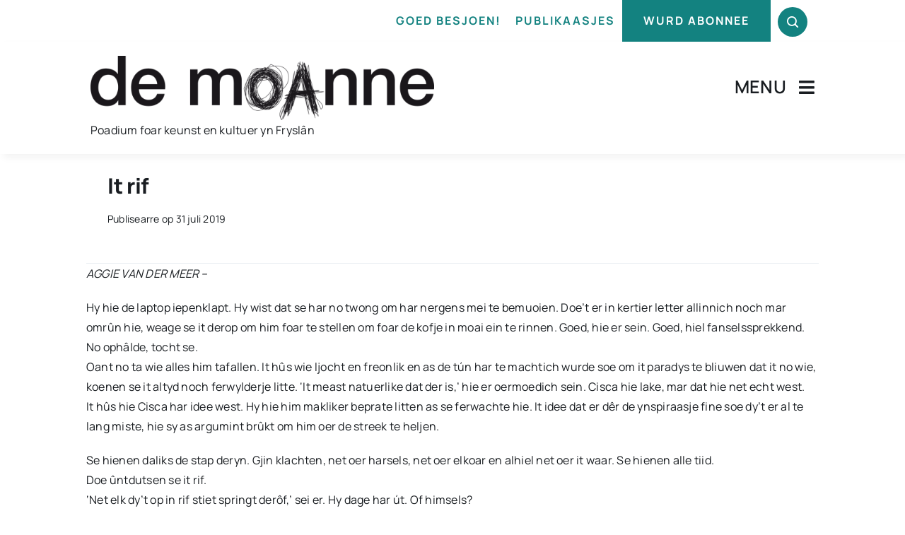

--- FILE ---
content_type: text/html; charset=UTF-8
request_url: https://www.demoanne.nl/it-rif/
body_size: 25673
content:
<!DOCTYPE html>
<html class="avada-html-layout-wide avada-html-header-position-top avada-is-100-percent-template" lang="nl-NL" prefix="og: http://ogp.me/ns# fb: http://ogp.me/ns/fb#" prefix="og: https://ogp.me/ns#">
<head>
	<meta http-equiv="X-UA-Compatible" content="IE=edge" />
	<meta http-equiv="Content-Type" content="text/html; charset=utf-8"/>
	<meta name="viewport" content="width=device-width, initial-scale=1" />
	
<!-- Search Engine Optimization door Rank Math - https://rankmath.com/ -->
<title>It rif - de Moanne</title>
<meta name="description" content="AGGIE VAN DER MEER - "/>
<meta name="robots" content="follow, index, max-snippet:-1, max-video-preview:-1, max-image-preview:large"/>
<link rel="canonical" href="https://www.demoanne.nl/it-rif/" />
<meta property="og:locale" content="nl_NL" />
<meta property="og:type" content="article" />
<meta property="og:title" content="It rif - de Moanne" />
<meta property="og:description" content="AGGIE VAN DER MEER - " />
<meta property="og:url" content="https://www.demoanne.nl/it-rif/" />
<meta property="og:site_name" content="de Moanne" />
<meta property="article:tag" content="Aggie van der Meer" />
<meta property="article:tag" content="Boalsert" />
<meta property="article:tag" content="It rif" />
<meta property="article:tag" content="skriuwster" />
<meta property="article:section" content="Literatuer" />
<meta property="article:published_time" content="2019-07-31T07:49:11+02:00" />
<meta name="twitter:card" content="summary_large_image" />
<meta name="twitter:title" content="It rif - de Moanne" />
<meta name="twitter:description" content="AGGIE VAN DER MEER - " />
<meta name="twitter:site" content="@demoanne" />
<meta name="twitter:creator" content="@demoanne" />
<meta name="twitter:label1" content="Geschreven door" />
<meta name="twitter:data1" content="robea" />
<meta name="twitter:label2" content="Tijd om te lezen" />
<meta name="twitter:data2" content="10 minuten" />
<script type="application/ld+json" class="rank-math-schema">{"@context":"https://schema.org","@graph":[{"@type":["Person","Organization"],"@id":"https://www.demoanne.nl/#person","name":"de Moanne","sameAs":["https://twitter.com/demoanne"],"logo":{"@type":"ImageObject","@id":"https://www.demoanne.nl/#logo","url":"https://www.demoanne.nl/wp-content/uploads/2010/11/logo.jpg","contentUrl":"https://www.demoanne.nl/wp-content/uploads/2010/11/logo.jpg","caption":"de Moanne","inLanguage":"nl-NL","width":"2560","height":"501"},"image":{"@type":"ImageObject","@id":"https://www.demoanne.nl/#logo","url":"https://www.demoanne.nl/wp-content/uploads/2010/11/logo.jpg","contentUrl":"https://www.demoanne.nl/wp-content/uploads/2010/11/logo.jpg","caption":"de Moanne","inLanguage":"nl-NL","width":"2560","height":"501"}},{"@type":"WebSite","@id":"https://www.demoanne.nl/#website","url":"https://www.demoanne.nl","name":"de Moanne","alternateName":"de Moanne","publisher":{"@id":"https://www.demoanne.nl/#person"},"inLanguage":"nl-NL"},{"@type":"WebPage","@id":"https://www.demoanne.nl/it-rif/#webpage","url":"https://www.demoanne.nl/it-rif/","name":"It rif - de Moanne","datePublished":"2019-07-31T07:49:11+02:00","dateModified":"2019-07-31T07:49:11+02:00","isPartOf":{"@id":"https://www.demoanne.nl/#website"},"inLanguage":"nl-NL"},{"@type":"Person","@id":"https://www.demoanne.nl/it-rif/#author","name":"robea","image":{"@type":"ImageObject","@id":"https://secure.gravatar.com/avatar/?s=96&amp;d=mm&amp;r=g","url":"https://secure.gravatar.com/avatar/?s=96&amp;d=mm&amp;r=g","caption":"robea","inLanguage":"nl-NL"}},{"@type":"Article","headline":"It rif - de Moanne","datePublished":"2019-07-31T07:49:11+02:00","dateModified":"2019-07-31T07:49:11+02:00","author":{"@id":"https://www.demoanne.nl/it-rif/#author","name":"robea"},"publisher":{"@id":"https://www.demoanne.nl/#person"},"description":"AGGIE VAN DER MEER -\u00a0","name":"It rif - de Moanne","@id":"https://www.demoanne.nl/it-rif/#richSnippet","isPartOf":{"@id":"https://www.demoanne.nl/it-rif/#webpage"},"inLanguage":"nl-NL","mainEntityOfPage":{"@id":"https://www.demoanne.nl/it-rif/#webpage"}}]}</script>
<!-- /Rank Math WordPress SEO plugin -->

<link rel="alternate" type="application/rss+xml" title="de Moanne &raquo; feed" href="https://www.demoanne.nl/feed/" />
<link rel="alternate" type="application/rss+xml" title="de Moanne &raquo; reacties feed" href="https://www.demoanne.nl/comments/feed/" />
								<link rel="icon" href="https://www.demoanne.nl/wp-content/uploads/2024/01/Favicon.png" type="image/png" />
		
					<!-- Apple Touch Icon -->
						<link rel="apple-touch-icon" sizes="180x180" href="https://www.demoanne.nl/wp-content/uploads/2024/01/Favicon.png" type="image/png">
		
					<!-- Android Icon -->
						<link rel="icon" sizes="192x192" href="https://www.demoanne.nl/wp-content/uploads/2024/01/Favicon.png" type="image/png">
		
					<!-- MS Edge Icon -->
						<meta name="msapplication-TileImage" content="https://www.demoanne.nl/wp-content/uploads/2024/01/Favicon.png" type="image/png">
				<link rel="alternate" type="application/rss+xml" title="de Moanne &raquo; It rif reacties feed" href="https://www.demoanne.nl/it-rif/feed/" />
<link rel="alternate" title="oEmbed (JSON)" type="application/json+oembed" href="https://www.demoanne.nl/wp-json/oembed/1.0/embed?url=https%3A%2F%2Fwww.demoanne.nl%2Fit-rif%2F" />
<link rel="alternate" title="oEmbed (XML)" type="text/xml+oembed" href="https://www.demoanne.nl/wp-json/oembed/1.0/embed?url=https%3A%2F%2Fwww.demoanne.nl%2Fit-rif%2F&#038;format=xml" />
					<meta name="description" content="AGGIE VAN DER MEER - 

Hy hie de laptop iepenklapt. Hy wist dat se har no twong om har nergens mei te bemuoien. Doe’t er in kertier letter allinnich noch mar omrûn hie, weage se it derop om him foar te stellen om foar de kofje in moai ein te rinnen. Goed, hie er sein. Goed,"/>
				
		<meta property="og:locale" content="nl_NL"/>
		<meta property="og:type" content="article"/>
		<meta property="og:site_name" content="de Moanne"/>
		<meta property="og:title" content="It rif - de Moanne"/>
				<meta property="og:description" content="AGGIE VAN DER MEER - 

Hy hie de laptop iepenklapt. Hy wist dat se har no twong om har nergens mei te bemuoien. Doe’t er in kertier letter allinnich noch mar omrûn hie, weage se it derop om him foar te stellen om foar de kofje in moai ein te rinnen. Goed, hie er sein. Goed,"/>
				<meta property="og:url" content="https://www.demoanne.nl/it-rif/"/>
										<meta property="article:published_time" content="2019-07-31T07:49:11+01:00"/>
											<meta name="author" content="robea"/>
								<meta property="og:image" content="https://www.demoanne.nl/wp-content/uploads/2024/01/logo-de-moanne.png"/>
		<meta property="og:image:width" content="1776"/>
		<meta property="og:image:height" content="331"/>
		<meta property="og:image:type" content="image/png"/>
				<style id='wp-img-auto-sizes-contain-inline-css' type='text/css'>
img:is([sizes=auto i],[sizes^="auto," i]){contain-intrinsic-size:3000px 1500px}
/*# sourceURL=wp-img-auto-sizes-contain-inline-css */
</style>

<link rel='stylesheet' id='formidable-css' href='https://www.demoanne.nl/wp-content/plugins/formidable/css/formidableforms.css?ver=1121010' type='text/css' media='all' />
<link rel='stylesheet' id='wp-block-library-css' href='https://www.demoanne.nl/wp-includes/css/dist/block-library/style.min.css?ver=6.9' type='text/css' media='all' />
<style id='global-styles-inline-css' type='text/css'>
:root{--wp--preset--aspect-ratio--square: 1;--wp--preset--aspect-ratio--4-3: 4/3;--wp--preset--aspect-ratio--3-4: 3/4;--wp--preset--aspect-ratio--3-2: 3/2;--wp--preset--aspect-ratio--2-3: 2/3;--wp--preset--aspect-ratio--16-9: 16/9;--wp--preset--aspect-ratio--9-16: 9/16;--wp--preset--color--black: #000000;--wp--preset--color--cyan-bluish-gray: #abb8c3;--wp--preset--color--white: #ffffff;--wp--preset--color--pale-pink: #f78da7;--wp--preset--color--vivid-red: #cf2e2e;--wp--preset--color--luminous-vivid-orange: #ff6900;--wp--preset--color--luminous-vivid-amber: #fcb900;--wp--preset--color--light-green-cyan: #7bdcb5;--wp--preset--color--vivid-green-cyan: #00d084;--wp--preset--color--pale-cyan-blue: #8ed1fc;--wp--preset--color--vivid-cyan-blue: #0693e3;--wp--preset--color--vivid-purple: #9b51e0;--wp--preset--color--awb-color-1: #ffffff;--wp--preset--color--awb-color-2: #e8edf1;--wp--preset--color--awb-color-3: #d2dbe2;--wp--preset--color--awb-color-4: #138280;--wp--preset--color--awb-color-5: #63717f;--wp--preset--color--awb-color-6: #45505a;--wp--preset--color--awb-color-7: #323a41;--wp--preset--color--awb-color-8: #191d21;--wp--preset--gradient--vivid-cyan-blue-to-vivid-purple: linear-gradient(135deg,rgb(6,147,227) 0%,rgb(155,81,224) 100%);--wp--preset--gradient--light-green-cyan-to-vivid-green-cyan: linear-gradient(135deg,rgb(122,220,180) 0%,rgb(0,208,130) 100%);--wp--preset--gradient--luminous-vivid-amber-to-luminous-vivid-orange: linear-gradient(135deg,rgb(252,185,0) 0%,rgb(255,105,0) 100%);--wp--preset--gradient--luminous-vivid-orange-to-vivid-red: linear-gradient(135deg,rgb(255,105,0) 0%,rgb(207,46,46) 100%);--wp--preset--gradient--very-light-gray-to-cyan-bluish-gray: linear-gradient(135deg,rgb(238,238,238) 0%,rgb(169,184,195) 100%);--wp--preset--gradient--cool-to-warm-spectrum: linear-gradient(135deg,rgb(74,234,220) 0%,rgb(151,120,209) 20%,rgb(207,42,186) 40%,rgb(238,44,130) 60%,rgb(251,105,98) 80%,rgb(254,248,76) 100%);--wp--preset--gradient--blush-light-purple: linear-gradient(135deg,rgb(255,206,236) 0%,rgb(152,150,240) 100%);--wp--preset--gradient--blush-bordeaux: linear-gradient(135deg,rgb(254,205,165) 0%,rgb(254,45,45) 50%,rgb(107,0,62) 100%);--wp--preset--gradient--luminous-dusk: linear-gradient(135deg,rgb(255,203,112) 0%,rgb(199,81,192) 50%,rgb(65,88,208) 100%);--wp--preset--gradient--pale-ocean: linear-gradient(135deg,rgb(255,245,203) 0%,rgb(182,227,212) 50%,rgb(51,167,181) 100%);--wp--preset--gradient--electric-grass: linear-gradient(135deg,rgb(202,248,128) 0%,rgb(113,206,126) 100%);--wp--preset--gradient--midnight: linear-gradient(135deg,rgb(2,3,129) 0%,rgb(40,116,252) 100%);--wp--preset--font-size--small: 12px;--wp--preset--font-size--medium: 20px;--wp--preset--font-size--large: 24px;--wp--preset--font-size--x-large: 42px;--wp--preset--font-size--normal: 16px;--wp--preset--font-size--xlarge: 32px;--wp--preset--font-size--huge: 48px;--wp--preset--spacing--20: 0.44rem;--wp--preset--spacing--30: 0.67rem;--wp--preset--spacing--40: 1rem;--wp--preset--spacing--50: 1.5rem;--wp--preset--spacing--60: 2.25rem;--wp--preset--spacing--70: 3.38rem;--wp--preset--spacing--80: 5.06rem;--wp--preset--shadow--natural: 6px 6px 9px rgba(0, 0, 0, 0.2);--wp--preset--shadow--deep: 12px 12px 50px rgba(0, 0, 0, 0.4);--wp--preset--shadow--sharp: 6px 6px 0px rgba(0, 0, 0, 0.2);--wp--preset--shadow--outlined: 6px 6px 0px -3px rgb(255, 255, 255), 6px 6px rgb(0, 0, 0);--wp--preset--shadow--crisp: 6px 6px 0px rgb(0, 0, 0);}:where(.is-layout-flex){gap: 0.5em;}:where(.is-layout-grid){gap: 0.5em;}body .is-layout-flex{display: flex;}.is-layout-flex{flex-wrap: wrap;align-items: center;}.is-layout-flex > :is(*, div){margin: 0;}body .is-layout-grid{display: grid;}.is-layout-grid > :is(*, div){margin: 0;}:where(.wp-block-columns.is-layout-flex){gap: 2em;}:where(.wp-block-columns.is-layout-grid){gap: 2em;}:where(.wp-block-post-template.is-layout-flex){gap: 1.25em;}:where(.wp-block-post-template.is-layout-grid){gap: 1.25em;}.has-black-color{color: var(--wp--preset--color--black) !important;}.has-cyan-bluish-gray-color{color: var(--wp--preset--color--cyan-bluish-gray) !important;}.has-white-color{color: var(--wp--preset--color--white) !important;}.has-pale-pink-color{color: var(--wp--preset--color--pale-pink) !important;}.has-vivid-red-color{color: var(--wp--preset--color--vivid-red) !important;}.has-luminous-vivid-orange-color{color: var(--wp--preset--color--luminous-vivid-orange) !important;}.has-luminous-vivid-amber-color{color: var(--wp--preset--color--luminous-vivid-amber) !important;}.has-light-green-cyan-color{color: var(--wp--preset--color--light-green-cyan) !important;}.has-vivid-green-cyan-color{color: var(--wp--preset--color--vivid-green-cyan) !important;}.has-pale-cyan-blue-color{color: var(--wp--preset--color--pale-cyan-blue) !important;}.has-vivid-cyan-blue-color{color: var(--wp--preset--color--vivid-cyan-blue) !important;}.has-vivid-purple-color{color: var(--wp--preset--color--vivid-purple) !important;}.has-black-background-color{background-color: var(--wp--preset--color--black) !important;}.has-cyan-bluish-gray-background-color{background-color: var(--wp--preset--color--cyan-bluish-gray) !important;}.has-white-background-color{background-color: var(--wp--preset--color--white) !important;}.has-pale-pink-background-color{background-color: var(--wp--preset--color--pale-pink) !important;}.has-vivid-red-background-color{background-color: var(--wp--preset--color--vivid-red) !important;}.has-luminous-vivid-orange-background-color{background-color: var(--wp--preset--color--luminous-vivid-orange) !important;}.has-luminous-vivid-amber-background-color{background-color: var(--wp--preset--color--luminous-vivid-amber) !important;}.has-light-green-cyan-background-color{background-color: var(--wp--preset--color--light-green-cyan) !important;}.has-vivid-green-cyan-background-color{background-color: var(--wp--preset--color--vivid-green-cyan) !important;}.has-pale-cyan-blue-background-color{background-color: var(--wp--preset--color--pale-cyan-blue) !important;}.has-vivid-cyan-blue-background-color{background-color: var(--wp--preset--color--vivid-cyan-blue) !important;}.has-vivid-purple-background-color{background-color: var(--wp--preset--color--vivid-purple) !important;}.has-black-border-color{border-color: var(--wp--preset--color--black) !important;}.has-cyan-bluish-gray-border-color{border-color: var(--wp--preset--color--cyan-bluish-gray) !important;}.has-white-border-color{border-color: var(--wp--preset--color--white) !important;}.has-pale-pink-border-color{border-color: var(--wp--preset--color--pale-pink) !important;}.has-vivid-red-border-color{border-color: var(--wp--preset--color--vivid-red) !important;}.has-luminous-vivid-orange-border-color{border-color: var(--wp--preset--color--luminous-vivid-orange) !important;}.has-luminous-vivid-amber-border-color{border-color: var(--wp--preset--color--luminous-vivid-amber) !important;}.has-light-green-cyan-border-color{border-color: var(--wp--preset--color--light-green-cyan) !important;}.has-vivid-green-cyan-border-color{border-color: var(--wp--preset--color--vivid-green-cyan) !important;}.has-pale-cyan-blue-border-color{border-color: var(--wp--preset--color--pale-cyan-blue) !important;}.has-vivid-cyan-blue-border-color{border-color: var(--wp--preset--color--vivid-cyan-blue) !important;}.has-vivid-purple-border-color{border-color: var(--wp--preset--color--vivid-purple) !important;}.has-vivid-cyan-blue-to-vivid-purple-gradient-background{background: var(--wp--preset--gradient--vivid-cyan-blue-to-vivid-purple) !important;}.has-light-green-cyan-to-vivid-green-cyan-gradient-background{background: var(--wp--preset--gradient--light-green-cyan-to-vivid-green-cyan) !important;}.has-luminous-vivid-amber-to-luminous-vivid-orange-gradient-background{background: var(--wp--preset--gradient--luminous-vivid-amber-to-luminous-vivid-orange) !important;}.has-luminous-vivid-orange-to-vivid-red-gradient-background{background: var(--wp--preset--gradient--luminous-vivid-orange-to-vivid-red) !important;}.has-very-light-gray-to-cyan-bluish-gray-gradient-background{background: var(--wp--preset--gradient--very-light-gray-to-cyan-bluish-gray) !important;}.has-cool-to-warm-spectrum-gradient-background{background: var(--wp--preset--gradient--cool-to-warm-spectrum) !important;}.has-blush-light-purple-gradient-background{background: var(--wp--preset--gradient--blush-light-purple) !important;}.has-blush-bordeaux-gradient-background{background: var(--wp--preset--gradient--blush-bordeaux) !important;}.has-luminous-dusk-gradient-background{background: var(--wp--preset--gradient--luminous-dusk) !important;}.has-pale-ocean-gradient-background{background: var(--wp--preset--gradient--pale-ocean) !important;}.has-electric-grass-gradient-background{background: var(--wp--preset--gradient--electric-grass) !important;}.has-midnight-gradient-background{background: var(--wp--preset--gradient--midnight) !important;}.has-small-font-size{font-size: var(--wp--preset--font-size--small) !important;}.has-medium-font-size{font-size: var(--wp--preset--font-size--medium) !important;}.has-large-font-size{font-size: var(--wp--preset--font-size--large) !important;}.has-x-large-font-size{font-size: var(--wp--preset--font-size--x-large) !important;}
/*# sourceURL=global-styles-inline-css */
</style>

<style id='classic-theme-styles-inline-css' type='text/css'>
/*! This file is auto-generated */
.wp-block-button__link{color:#fff;background-color:#32373c;border-radius:9999px;box-shadow:none;text-decoration:none;padding:calc(.667em + 2px) calc(1.333em + 2px);font-size:1.125em}.wp-block-file__button{background:#32373c;color:#fff;text-decoration:none}
/*# sourceURL=/wp-includes/css/classic-themes.min.css */
</style>
<link rel='stylesheet' id='dflip-style-css' href='https://www.demoanne.nl/wp-content/plugins/3d-flipbook-dflip-lite/assets/css/dflip.min.css?ver=2.4.20' type='text/css' media='all' />
<link rel='stylesheet' id='child-style-css' href='https://www.demoanne.nl/wp-content/themes/Avada-Child-Theme/style.css?ver=6.9' type='text/css' media='all' />
<link rel='stylesheet' id='fusion-dynamic-css-css' href='https://www.demoanne.nl/wp-content/uploads/fusion-styles/87aa60fdac7498d546870b137a90f634.min.css?ver=3.14.2' type='text/css' media='all' />
<link rel="https://api.w.org/" href="https://www.demoanne.nl/wp-json/" /><link rel="alternate" title="JSON" type="application/json" href="https://www.demoanne.nl/wp-json/wp/v2/posts/15972" /><link rel="EditURI" type="application/rsd+xml" title="RSD" href="https://www.demoanne.nl/xmlrpc.php?rsd" />
<meta name="generator" content="WordPress 6.9" />
<link rel='shortlink' href='https://www.demoanne.nl/?p=15972' />
<script>document.documentElement.className += " js";</script>
<link rel="preload" href="https://www.demoanne.nl/wp-content/themes/Avada/includes/lib/assets/fonts/icomoon/awb-icons.woff" as="font" type="font/woff" crossorigin><link rel="preload" href="//www.demoanne.nl/wp-content/themes/Avada/includes/lib/assets/fonts/fontawesome/webfonts/fa-brands-400.woff2" as="font" type="font/woff2" crossorigin><link rel="preload" href="//www.demoanne.nl/wp-content/themes/Avada/includes/lib/assets/fonts/fontawesome/webfonts/fa-regular-400.woff2" as="font" type="font/woff2" crossorigin><link rel="preload" href="//www.demoanne.nl/wp-content/themes/Avada/includes/lib/assets/fonts/fontawesome/webfonts/fa-solid-900.woff2" as="font" type="font/woff2" crossorigin><link rel="preload" href="https://www.demoanne.nl/wp-content/uploads/fusion-icons/magazine-v3/fonts/magazine.ttf?83ek2q" as="font" type="font/ttf" crossorigin><style type="text/css" id="css-fb-visibility">@media screen and (max-width: 640px){.fusion-no-small-visibility{display:none !important;}body .sm-text-align-center{text-align:center !important;}body .sm-text-align-left{text-align:left !important;}body .sm-text-align-right{text-align:right !important;}body .sm-text-align-justify{text-align:justify !important;}body .sm-flex-align-center{justify-content:center !important;}body .sm-flex-align-flex-start{justify-content:flex-start !important;}body .sm-flex-align-flex-end{justify-content:flex-end !important;}body .sm-mx-auto{margin-left:auto !important;margin-right:auto !important;}body .sm-ml-auto{margin-left:auto !important;}body .sm-mr-auto{margin-right:auto !important;}body .fusion-absolute-position-small{position:absolute;width:100%;}.awb-sticky.awb-sticky-small{ position: sticky; top: var(--awb-sticky-offset,0); }}@media screen and (min-width: 641px) and (max-width: 1100px){.fusion-no-medium-visibility{display:none !important;}body .md-text-align-center{text-align:center !important;}body .md-text-align-left{text-align:left !important;}body .md-text-align-right{text-align:right !important;}body .md-text-align-justify{text-align:justify !important;}body .md-flex-align-center{justify-content:center !important;}body .md-flex-align-flex-start{justify-content:flex-start !important;}body .md-flex-align-flex-end{justify-content:flex-end !important;}body .md-mx-auto{margin-left:auto !important;margin-right:auto !important;}body .md-ml-auto{margin-left:auto !important;}body .md-mr-auto{margin-right:auto !important;}body .fusion-absolute-position-medium{position:absolute;width:100%;}.awb-sticky.awb-sticky-medium{ position: sticky; top: var(--awb-sticky-offset,0); }}@media screen and (min-width: 1101px){.fusion-no-large-visibility{display:none !important;}body .lg-text-align-center{text-align:center !important;}body .lg-text-align-left{text-align:left !important;}body .lg-text-align-right{text-align:right !important;}body .lg-text-align-justify{text-align:justify !important;}body .lg-flex-align-center{justify-content:center !important;}body .lg-flex-align-flex-start{justify-content:flex-start !important;}body .lg-flex-align-flex-end{justify-content:flex-end !important;}body .lg-mx-auto{margin-left:auto !important;margin-right:auto !important;}body .lg-ml-auto{margin-left:auto !important;}body .lg-mr-auto{margin-right:auto !important;}body .fusion-absolute-position-large{position:absolute;width:100%;}.awb-sticky.awb-sticky-large{ position: sticky; top: var(--awb-sticky-offset,0); }}</style><script type="text/javascript" id="google_gtagjs" src="https://www.googletagmanager.com/gtag/js?id=G-G5CSZG5RD4" async="async"></script>
<script type="text/javascript" id="google_gtagjs-inline">
/* <![CDATA[ */
window.dataLayer = window.dataLayer || [];function gtag(){dataLayer.push(arguments);}gtag('js', new Date());gtag('config', 'G-G5CSZG5RD4', {} );
/* ]]> */
</script>
		<script type="text/javascript">
			var doc = document.documentElement;
			doc.setAttribute( 'data-useragent', navigator.userAgent );
		</script>
		
	</head>

<body class="wp-singular post-template-default single single-post postid-15972 single-format-standard wp-theme-Avada wp-child-theme-Avada-Child-Theme awb-no-sidebars fusion-image-hovers fusion-pagination-sizing fusion-button_type-flat fusion-button_span-no fusion-button_gradient-linear avada-image-rollover-circle-yes avada-image-rollover-yes avada-image-rollover-direction-left fusion-body ltr fusion-sticky-header no-tablet-sticky-header no-mobile-sticky-header no-mobile-slidingbar no-mobile-totop fusion-disable-outline fusion-sub-menu-fade mobile-logo-pos-left layout-wide-mode avada-has-boxed-modal-shadow- layout-scroll-offset-full avada-has-zero-margin-offset-top fusion-top-header menu-text-align-center mobile-menu-design-classic fusion-show-pagination-text fusion-header-layout-v3 avada-responsive avada-footer-fx-none avada-menu-highlight-style-bar fusion-search-form-clean fusion-main-menu-search-overlay fusion-avatar-circle avada-dropdown-styles avada-blog-layout-large avada-blog-archive-layout-large avada-header-shadow-no avada-menu-icon-position-left avada-has-megamenu-shadow avada-has-mobile-menu-search avada-has-main-nav-search-icon avada-has-breadcrumb-mobile-hidden avada-has-titlebar-hide avada-header-border-color-full-transparent avada-has-pagination-width_height avada-flyout-menu-direction-fade avada-ec-views-v1 awb-link-decoration" data-awb-post-id="15972">
		<a class="skip-link screen-reader-text" href="#content">Ga naar inhoud</a>

	<div id="boxed-wrapper">
		
		<div id="wrapper" class="fusion-wrapper">
			<div id="home" style="position:relative;top:-1px;"></div>
												<div class="fusion-tb-header"><div class="fusion-fullwidth fullwidth-box fusion-builder-row-1 fusion-flex-container has-pattern-background has-mask-background nonhundred-percent-fullwidth non-hundred-percent-height-scrolling" style="--awb-border-radius-top-left:0px;--awb-border-radius-top-right:0px;--awb-border-radius-bottom-right:0px;--awb-border-radius-bottom-left:0px;--awb-padding-top:0px;--awb-padding-bottom:0px;--awb-padding-right-small:2%;--awb-padding-left-small:2%;--awb-margin-top:0px;--awb-margin-bottom:0px;--awb-flex-wrap:wrap;" ><div class="fusion-builder-row fusion-row fusion-flex-align-items-stretch fusion-flex-justify-content-flex-end fusion-flex-content-wrap" style="max-width:1302px;margin-left: calc(-5% / 2 );margin-right: calc(-5% / 2 );"><div class="fusion-layout-column fusion_builder_column fusion-builder-column-0 fusion_builder_column_1_1 1_1 fusion-flex-column fusion-no-small-visibility" style="--awb-bg-size:cover;--awb-width-large:100%;--awb-margin-top-large:0px;--awb-spacing-right-large:2.375%;--awb-margin-bottom-large:0px;--awb-spacing-left-large:2.375%;--awb-width-medium:100%;--awb-order-medium:0;--awb-spacing-right-medium:2.375%;--awb-spacing-left-medium:2.375%;--awb-width-small:100%;--awb-order-small:0;--awb-spacing-right-small:2.375%;--awb-spacing-left-small:2.375%;"><div class="fusion-column-wrapper fusion-column-has-shadow fusion-flex-justify-content-flex-end fusion-content-layout-row fusion-flex-align-items-center"><div ><a class="fusion-button button-flat fusion-button-default-size button-custom fusion-button-default button-1 fusion-button-default-span fusion-button-default-type" style="--button_accent_color:var(--awb-color4);--button_border_color:var(--awb-color4);--button_accent_hover_color:var(--awb-color4);--button_border_hover_color:var(--awb-color4);--button_gradient_top_color:var(--awb-color1);--button_gradient_bottom_color:var(--awb-color1);--button_gradient_top_color_hover:var(--awb-color1);--button_gradient_bottom_color_hover:var(--awb-color1);--button_text_transform:uppercase;--button_padding-right:10px;--button_padding-left:10px;--button_typography-letter-spacing:2px;--button_typography-font-family:&quot;Manrope&quot;;--button_typography-font-style:normal;--button_typography-font-weight:700;" target="_self" href="https://www.demoanne.nl/goedbesjoen/"><span class="fusion-button-text awb-button__text awb-button__text--default">goed besjoen!</span></a></div><div ><a class="fusion-button button-flat fusion-button-default-size button-custom fusion-button-default button-2 fusion-button-default-span fusion-button-default-type" style="--button_accent_color:var(--awb-color4);--button_border_color:var(--awb-color4);--button_accent_hover_color:var(--awb-color4);--button_border_hover_color:var(--awb-color4);--button_gradient_top_color:var(--awb-color1);--button_gradient_bottom_color:var(--awb-color1);--button_gradient_top_color_hover:var(--awb-color1);--button_gradient_bottom_color_hover:var(--awb-color1);--button_text_transform:uppercase;--button_padding-right:10px;--button_padding-left:10px;--button_typography-letter-spacing:2px;--button_typography-font-family:&quot;Manrope&quot;;--button_typography-font-style:normal;--button_typography-font-weight:700;" target="_self" href="https://www.demoanne.nl/publikaasjes/"><span class="fusion-button-text awb-button__text awb-button__text--default">Publikaasjes</span></a></div><div ><a class="fusion-button button-flat fusion-button-default-size button-custom fusion-button-default button-3 fusion-button-default-span fusion-button-default-type" style="--button_accent_color:var(--awb-color1);--button_accent_hover_color:var(--awb-color1);--button_border_hover_color:var(--awb-color1);--button_gradient_top_color:var(--awb-color4);--button_gradient_bottom_color:var(--awb-color4);--button_gradient_top_color_hover:var(--awb-color4);--button_gradient_bottom_color_hover:var(--awb-color4);--button_text_transform:uppercase;--button_typography-letter-spacing:2px;--button_typography-font-family:&quot;Manrope&quot;;--button_typography-font-style:normal;--button_typography-font-weight:700;" target="_self" href="https://www.demoanne.nl/abonnee-wurde/"><span class="fusion-button-text awb-button__text awb-button__text--default">Wurd Abonnee</span></a></div><a class="fb-icon-element-1 fb-icon-element fontawesome-icon awb-magazine-search circle-yes fusion-text-flow fusion-link" style="--awb-circlecolor:var(--awb-color4);--awb-circlecolor-hover:var(--awb-color5);--awb-circlebordercolor-hover:var(--awb-color8);--awb-circlebordersize:0px;--awb-font-size:16px;--awb-width:42px;--awb-height:42px;--awb-line-height:42px;--awb-sm-align-self:flex-end;--awb-margin-left:10px;" href="#awb-open-oc__1046" target="_self" aria-label="Link to #awb-open-oc__1046"></a></div></div><div class="fusion-layout-column fusion_builder_column fusion-builder-column-1 fusion_builder_column_1_1 1_1 fusion-flex-column fusion-no-medium-visibility fusion-no-large-visibility" style="--awb-bg-size:cover;--awb-width-large:100%;--awb-margin-top-large:0px;--awb-spacing-right-large:2.375%;--awb-margin-bottom-large:0px;--awb-spacing-left-large:2.375%;--awb-width-medium:100%;--awb-order-medium:0;--awb-spacing-right-medium:2.375%;--awb-spacing-left-medium:2.375%;--awb-width-small:100%;--awb-order-small:0;--awb-spacing-right-small:2.375%;--awb-spacing-left-small:2.375%;"><div class="fusion-column-wrapper fusion-column-has-shadow fusion-flex-justify-content-center fusion-content-layout-row fusion-flex-align-items-center"><div ><a class="fusion-button button-flat fusion-button-default-size button-custom fusion-button-default button-4 fusion-button-default-span fusion-button-default-type" style="--button_accent_color:var(--awb-color4);--button_border_color:var(--awb-color4);--button_accent_hover_color:var(--awb-color4);--button_border_hover_color:var(--awb-color4);--button_gradient_top_color:var(--awb-color1);--button_gradient_bottom_color:var(--awb-color1);--button_gradient_top_color_hover:var(--awb-color1);--button_gradient_bottom_color_hover:var(--awb-color1);--button_text_transform:uppercase;--button_font_size:12px;--button_padding-right:10px;--button_padding-left:10px;--button_typography-letter-spacing:2px;--button_typography-font-family:&quot;Manrope&quot;;--button_typography-font-style:normal;--button_typography-font-weight:700;" target="_self" href="https://www.demoanne.nl/goedbesjoen/"><span class="fusion-button-text awb-button__text awb-button__text--default">Goed Besjoen!</span></a></div><div ><a class="fusion-button button-flat fusion-button-default-size button-custom fusion-button-default button-5 fusion-button-default-span fusion-button-default-type" style="--button_accent_color:var(--awb-color4);--button_border_color:var(--awb-color4);--button_accent_hover_color:var(--awb-color4);--button_border_hover_color:var(--awb-color4);--button_gradient_top_color:var(--awb-color1);--button_gradient_bottom_color:var(--awb-color1);--button_gradient_top_color_hover:var(--awb-color1);--button_gradient_bottom_color_hover:var(--awb-color1);--button_text_transform:uppercase;--button_font_size:12px;--button_padding-right:10px;--button_padding-left:10px;--button_typography-letter-spacing:2px;--button_typography-font-family:&quot;Manrope&quot;;--button_typography-font-style:normal;--button_typography-font-weight:700;" target="_self" href="https://www.demoanne.nl/publikaasjes/"><span class="fusion-button-text awb-button__text awb-button__text--default">Publikaasjes</span></a></div><div ><a class="fusion-button button-flat fusion-button-default-size button-custom fusion-button-default button-6 fusion-button-default-span fusion-button-default-type" style="--button_accent_color:var(--awb-color1);--button_accent_hover_color:var(--awb-color1);--button_border_hover_color:var(--awb-color1);--button_gradient_top_color:var(--awb-color4);--button_gradient_bottom_color:var(--awb-color4);--button_gradient_top_color_hover:var(--awb-color4);--button_gradient_bottom_color_hover:var(--awb-color4);--button_text_transform:uppercase;--button_typography-letter-spacing:2px;--button_typography-font-family:&quot;Manrope&quot;;--button_typography-font-style:normal;--button_typography-font-weight:700;" target="_self" href="https://www.demoanne.nl/abonnee-wurde/"><span class="fusion-button-text awb-button__text awb-button__text--default">Wurd Abonnee</span></a></div><a class="fb-icon-element-2 fb-icon-element fontawesome-icon awb-magazine-search circle-yes fusion-text-flow fusion-link" style="--awb-circlecolor:var(--awb-color4);--awb-circlecolor-hover:var(--awb-color5);--awb-circlebordercolor-hover:var(--awb-color8);--awb-circlebordersize:0px;--awb-font-size:16px;--awb-width:42px;--awb-height:42px;--awb-line-height:42px;--awb-sm-align-self:flex-end;--awb-margin-left:10px;" href="#awb-open-oc__1046" target="_self" aria-label="Link to #awb-open-oc__1046"></a></div></div></div></div><div class="fusion-fullwidth fullwidth-box fusion-builder-row-2 fusion-flex-container has-pattern-background has-mask-background nonhundred-percent-fullwidth non-hundred-percent-height-scrolling fusion-sticky-container fusion-custom-z-index" style="--awb-border-radius-top-left:0px;--awb-border-radius-top-right:0px;--awb-border-radius-bottom-right:0px;--awb-border-radius-bottom-left:0px;--awb-z-index:9999;--awb-padding-top:20px;--awb-padding-bottom:20px;--awb-sticky-background-color:var(--awb-color1) !important;--awb-flex-wrap:wrap;--awb-box-shadow: 5px 5px 10px hsla(var(--awb-color8-h),var(--awb-color8-s),calc(var(--awb-color8-l) - 10%),calc(var(--awb-color8-a) - 95%));" data-transition-offset="0" data-scroll-offset="0" data-sticky-large-visibility="1" ><div class="fusion-builder-row fusion-row fusion-flex-align-items-center fusion-flex-content-wrap" style="max-width:1302px;margin-left: calc(-5% / 2 );margin-right: calc(-5% / 2 );"><div class="fusion-layout-column fusion_builder_column fusion-builder-column-2 fusion_builder_column_1_2 1_2 fusion-flex-column" style="--awb-bg-size:cover;--awb-width-large:50%;--awb-margin-top-large:0px;--awb-spacing-right-large:4.75%;--awb-margin-bottom-large:0px;--awb-spacing-left-large:4.75%;--awb-width-medium:50%;--awb-order-medium:0;--awb-spacing-right-medium:4.75%;--awb-spacing-left-medium:4.75%;--awb-width-small:100%;--awb-order-small:0;--awb-spacing-right-small:2.375%;--awb-margin-bottom-small:20px;--awb-spacing-left-small:2.375%;"><div class="fusion-column-wrapper fusion-column-has-shadow fusion-flex-justify-content-flex-start fusion-content-layout-column"><div class="fusion-image-element " style="--awb-margin-bottom:0px;--awb-sticky-max-width:400px;--awb-max-width:600px;--awb-caption-title-font-family:var(--h2_typography-font-family);--awb-caption-title-font-weight:var(--h2_typography-font-weight);--awb-caption-title-font-style:var(--h2_typography-font-style);--awb-caption-title-size:var(--h2_typography-font-size);--awb-caption-title-transform:var(--h2_typography-text-transform);--awb-caption-title-line-height:var(--h2_typography-line-height);--awb-caption-title-letter-spacing:var(--h2_typography-letter-spacing);"><span class=" fusion-imageframe imageframe-none imageframe-1 hover-type-none"><a class="fusion-no-lightbox" href="https://www.demoanne.nl/" target="_self" aria-label="logo de moanne"><img fetchpriority="high" decoding="async" width="1776" height="331" alt="einredakteur" src="https://www.demoanne.nl/wp-content/uploads/2024/01/logo-de-moanne.png" data-orig-src="https://demoanne.nl/wp-content/uploads/2024/01/logo-de-moanne.png" class="lazyload img-responsive wp-image-2075" srcset="data:image/svg+xml,%3Csvg%20xmlns%3D%27http%3A%2F%2Fwww.w3.org%2F2000%2Fsvg%27%20width%3D%271776%27%20height%3D%27331%27%20viewBox%3D%270%200%201776%20331%27%3E%3Crect%20width%3D%271776%27%20height%3D%27331%27%20fill-opacity%3D%220%22%2F%3E%3C%2Fsvg%3E" data-srcset="https://www.demoanne.nl/wp-content/uploads/2024/01/logo-de-moanne-200x37.png 200w, https://www.demoanne.nl/wp-content/uploads/2024/01/logo-de-moanne-400x75.png 400w, https://www.demoanne.nl/wp-content/uploads/2024/01/logo-de-moanne-600x112.png 600w, https://www.demoanne.nl/wp-content/uploads/2024/01/logo-de-moanne-800x149.png 800w, https://www.demoanne.nl/wp-content/uploads/2024/01/logo-de-moanne-1200x224.png 1200w, https://www.demoanne.nl/wp-content/uploads/2024/01/logo-de-moanne.png 1776w" data-sizes="auto" data-orig-sizes="(max-width: 640px) 100vw, 600px" /></a></span></div></div></div><div class="fusion-layout-column fusion_builder_column fusion-builder-column-3 fusion_builder_column_1_2 1_2 fusion-flex-column" style="--awb-bg-size:cover;--awb-width-large:50%;--awb-margin-top-large:0px;--awb-spacing-right-large:4.75%;--awb-margin-bottom-large:0px;--awb-spacing-left-large:4.75%;--awb-width-medium:50%;--awb-order-medium:0;--awb-spacing-right-medium:4.75%;--awb-spacing-left-medium:4.75%;--awb-width-small:50%;--awb-order-small:2;--awb-spacing-right-small:4.75%;--awb-spacing-left-small:4.75%;"><div class="fusion-column-wrapper fusion-column-has-shadow fusion-flex-justify-content-flex-start fusion-content-layout-column"><div style="text-align:right;"><a class="fusion-button button-flat fusion-button-default-size button-custom fusion-button-default button-7 fusion-button-default-span fusion-button-default-type" style="--button_accent_color:var(--awb-color8);--button_border_color:var(--awb-color8);--button_accent_hover_color:var(--awb-color5);--button_border_hover_color:var(--awb-color5);--button_gradient_top_color:rgba(255,255,255,0);--button_gradient_bottom_color:rgba(255,255,255,0);--button_gradient_top_color_hover:rgba(255,255,255,0);--button_gradient_bottom_color_hover:rgba(255,255,255,0);--button_text_transform:uppercase;--button_font_size:25px;--button_padding-top:0px;--button_padding-right:0px;--button_padding-bottom:0px;--button_padding-left:0px;" target="_self" href="#awb-open-oc__2078"><span class="fusion-button-text awb-button__text awb-button__text--default">Menu</span><i class="fa-bars fas awb-button__icon awb-button__icon--default button-icon-right" aria-hidden="true"></i></a></div></div></div><div class="fusion-layout-column fusion_builder_column fusion-builder-column-4 fusion_builder_column_1_1 1_1 fusion-flex-column" style="--awb-bg-size:cover;--awb-width-large:100%;--awb-margin-top-large:0px;--awb-spacing-right-large:2.375%;--awb-margin-bottom-large:0px;--awb-spacing-left-large:2.375%;--awb-width-medium:100%;--awb-order-medium:0;--awb-spacing-right-medium:2.375%;--awb-spacing-left-medium:2.375%;--awb-width-small:50%;--awb-order-small:1;--awb-spacing-right-small:4.75%;--awb-spacing-left-small:4.75%;"><div class="fusion-column-wrapper fusion-column-has-shadow fusion-flex-justify-content-flex-start fusion-content-layout-column"><div class="fusion-text fusion-text-1 fusion-text-no-margin header-slogan" style="--awb-margin-top:0px;--awb-margin-bottom:0px;"><p>Poadium foar keunst en kultuer yn Fryslân</p>
</div></div></div></div></div>
</div>		<div id="sliders-container" class="fusion-slider-visibility">
					</div>
											
			
						<main id="main" class="clearfix width-100">
				<div class="fusion-row" style="max-width:100%;">

<section id="content" style="">
									<div id="post-15972" class="post-15972 post type-post status-publish format-standard hentry category-literatuer category-proaza tag-aggie-van-der-meer tag-boalsert tag-it-rif tag-skriuwster">

				<div class="post-content">
					<div class="fusion-fullwidth fullwidth-box fusion-builder-row-3 fusion-flex-container has-pattern-background has-mask-background nonhundred-percent-fullwidth non-hundred-percent-height-scrolling" style="--awb-border-radius-top-left:0px;--awb-border-radius-top-right:0px;--awb-border-radius-bottom-right:0px;--awb-border-radius-bottom-left:0px;--awb-flex-wrap:wrap;" ><div class="fusion-builder-row fusion-row fusion-flex-align-items-flex-start fusion-flex-content-wrap" style="max-width:1302px;margin-left: calc(-5% / 2 );margin-right: calc(-5% / 2 );"><div class="fusion-layout-column fusion_builder_column fusion-builder-column-5 fusion_builder_column_1_1 1_1 fusion-flex-column" style="--awb-bg-size:cover;--awb-width-large:100%;--awb-margin-top-large:0px;--awb-spacing-right-large:2.375%;--awb-margin-bottom-large:0px;--awb-spacing-left-large:2.375%;--awb-width-medium:100%;--awb-order-medium:0;--awb-spacing-right-medium:2.375%;--awb-spacing-left-medium:2.375%;--awb-width-small:100%;--awb-order-small:0;--awb-spacing-right-small:2.375%;--awb-spacing-left-small:2.375%;"><div class="fusion-column-wrapper fusion-column-has-shadow fusion-flex-justify-content-flex-start fusion-content-layout-column"><div class="fusion-title title fusion-title-1 fusion-sep-none fusion-title-text fusion-title-size-one" style="--awb-margin-top:0px;--awb-margin-right:30px;--awb-margin-left:30px;--awb-margin-top-small:40px;--awb-margin-right-small:30px;--awb-margin-left-small:30px;--awb-font-size:30px;"><h1 class="fusion-title-heading title-heading-left fusion-responsive-typography-calculated" style="margin:0;font-size:1em;--fontSize:30;line-height:var(--awb-typography1-line-height);">It rif</h1></div><div class="fusion-text fusion-text-2" style="--awb-font-size:14px;--awb-margin-right:30px;--awb-margin-left:30px;"><p>Publisearre op  31 juli 2019</p>
</div><div class="fusion-separator fusion-full-width-sep" style="align-self: center;margin-left: auto;margin-right: auto;margin-top:30px;width:100%;"><div class="fusion-separator-border sep-single sep-solid" style="--awb-height:20px;--awb-amount:20px;--awb-sep-color:var(--awb-color2);border-color:var(--awb-color2);border-top-width:1px;"></div></div><div class="fusion-content-tb fusion-content-tb-1"><p><em>AGGIE VAN DER MEER &#8211; </em></p>
<p>Hy hie de laptop iepenklapt. Hy wist dat se har no twong om har nergens mei te bemuoien. Doe’t er in kertier letter allinnich noch mar omrûn hie, weage se it derop om him foar te stellen om foar de kofje in moai ein te rinnen. Goed, hie er sein. Goed, hiel fanselssprekkend. No ophâlde, tocht se.<br />
Oant no ta wie alles him tafallen. It hûs wie ljocht en freonlik en as de tún har te machtich wurde soe om it paradys te bliuwen dat it no wie, koenen se it altyd noch ferwylderje litte. ‘It meast natuerlike dat der is,’ hie er oermoedich sein. Cisca hie lake, mar dat hie net echt west.<br />
It hûs hie Cisca har idee west. Hy hie him makliker beprate litten as se ferwachte hie. It idee dat er dêr de ynspiraasje fine soe dy’t er al te lang miste, hie sy as argumint brûkt om him oer de streek te heljen.</p>
<p>Se hienen daliks de stap deryn. Gjin klachten, net oer harsels, net oer elkoar en alhiel net oer it waar. Se hienen alle tiid.<br />
Doe ûntdutsen se it rif.<br />
‘Net elk dy’t op in rif stiet springt derôf,’ sei er. Hy dage har út. Of himsels?<br />
It rif hie har ferrast. Minutenlang hienen se dêr stien mei elk har eigen gedachten, hoop en eangst. Doe, ynienen, hie er har omearme. Se hienen gjin wurd sein, mar oars as by eardere fersiken om inoar benei te kommen, it wanhopige ferlet om te tútsjen, te frijen, wat alle gemis allinnich mar pynliker makke, hie dêr op it rif even oars net as folsleinens west en langstme. Hy hie har triennen hoeden drûge, wittend fan de wearde en de kwetsberens.</p>
<p>&nbsp;</p>
<p style="text-align: center;">&amp;&amp;&amp;</p>
<p>&nbsp;</p>
<p>It fielde hast as ferrie om doe oan Jesse te tinken. Jesse en hy by de ûnbewekke oergong. Dat wie letter. It wie dermei begûn dat Jesse by har op skoalle kaam. Jesse hie it troffen. Dat hie er daliks al tocht. Jonges hienen it meastentiids nofliker as famkes dy’t ‘nij’ wienen. Fan groep seis ôf wie it it bêste om krekt as alle oaren te wêzen. Foaral de skuon moasten modern wêze. En de broeken. Hysels, Nick, seach by de famkes foaral nei it hier. En, faker noch, of eins altyd, oft se him oanseagen of net. Jesse hie de goede klean, en dat er wat stil wie, hie de bazen yn ’e groep der net ta brocht om him te ûnderfreegjen. Jesse hie it dus troffen. Hy, Nick, no ek. Se waarden freonen. Earst wie Nick in jonge dy’t it geweldich fûn dat in oare jonge alle oaren de baas wie, as it bygelyks gie om wat der yn ’e wrâld mis wie of noait wer goed komme soe of miskien ek wer wol. Jesse koe ek útlizze dat je mei allinnich in mobile tillefoan en in tas eksplosiven in hiel ein komme koenen as je in goede terroristyske oanfal útfiere woenen. Hie er dat sels betocht? Dat soe Harke, de grutte Harke, noait oan ien fan ’e oaren frege ha. ‘Nee,’ sei Jesse, ‘hy hie it fan Kaplan.’ Harke koe it himsels net tastean om no ek noch nei dy Kaplan te fernimmen en dus soe Jesse it letter oan him, Nick, fertelle, watfoar man dy Kaplan wie. Jesse wie net eigenwiis: hy pochte net mei wat er wist: as syn freon it witte woe, soe er it dy wol fertelle. Letter begriep Nick dat Jesse him as maat nedich hie, ien dy’t hy alles fertelle koe. Dy’t hy ynljochte oer wat er fielde as er foar de ûnbewekke treinoergong stie. Hoelang’t it duorre dat in trein hjir by it plak dêr’t se stienen foarby raze soe, neidat er by it salmiakfabrykje de bocht omgien wie. Wist er dat? Ja. Gewoan mei in maat dy’t witte woe wat hy te sizzen hie de fyts pakke, in stopwatch meinimme, de kop derby en de útkomsten notearje, sei Jesse. Die er sokke dingen ek mei auto’s en skippen bygelyks? Nee. Soms gie er nei in oare net-bewekke oergong. Dêr hie er dan ek alles metten en dien.<br />
‘Giest dêr altyd op ’e fyts hinne?<br />
‘Ja, dan wit ik hoe let ik fan hûs moat.’<br />
‘Hinget fan it waar en de wyn ôf?’<br />
‘Dat rekkenje ik rom fan tefoaren út. Ik mei in pear minuten te betiid by de oergong oankomme. Of sels in kertier.’<br />
‘Net earder?’<br />
‘Better net.’<br />
‘Wêrom net?’<br />
‘Omdat ik it dan, tink ik, net mear doar.’<br />
‘As se dus straks de oergongen befeiligje, moatst in oar spultsje betinke,’ sei Nick.<br />
‘Spultsje?’ sei Jesse, ‘do tinkst dochs net dat ik in spultsje spylje?’<br />
‘Do tinkst dochs net,’ sei Nick, ‘dat ik leau datsto dy op in dei mei stopwatch en al op it goede momint foar de trein goaist, Jesse?’<br />
‘As ik it doch, de ferlieding net langer wjerstean, Nick, silsto sizze datst dêr al lang bang foar west hast.’<br />
‘Nee.’<br />
‘Ja, Nick, sis it Nick, datst dêr bang foar wiest.’<br />
‘Nee, nee, ik sis it net.’</p>
<p>Nei dy middei hienen se it dêr net wer oer hân, mar dat it de freonskip net feroarje soe, wie net wier. Dat wisten se beide. Ien kear hie Jesse him noch ferteld hoe’t it fiele koe as je op it goede momint by de oergong stienen, de trein al te hearren, noch net te sjen. Jesse wie begûn as fertelde er in mearke dêr’t er sels earst net yn leaude. ‘Do witst net, Nick, hoe spannend it is, hoe’t it je yn ’e greep krije kin. It je hast twingt om de earste stap te setten … en dan de folgjende, je net mear sykhelje kinne … je eins net oars mear kinne … omdat je oars te lef binne … je jesels net tsjinfalle meie … jesels en …’<br />
‘Wat en?’<br />
‘Niks,’ sei Jesse. Hy hie him omkeard. Sein dat er Nick net wer sjen soe. Se soenen ferhúzje. Jesse hie gûld. Nick doe ek. Sachtsjes. Even.</p>
<p>&nbsp;</p>
<p style="text-align: center;">&amp;&amp;&amp;</p>
<p>&nbsp;</p>
<p>De kearen dat er allinnich nei it rif rûn en de laptop oerdeis tichtbleau, namen ta. Jûns siet er boppe faker en langer achter de laptop. Dat wol. Oft dat hoop joech? Hy wie wat makliker benei te kommen, dat yn alle gefallen. Oft it him wat slagge, hie Cisca úteinlik frege doe’t se oan him fernaam dat er amper loskomme koe fan it wurk, wat it ek wie. Ja, hie er sein, hy probearre wat.</p>
<p>&nbsp;</p>
<p style="text-align: center;">&amp;&amp;&amp;</p>
<p>&nbsp;</p>
<p>Se stelde it net langer út. Doe’t se seach dat er behalve de fierrekiker ek bôle meinaam, wist se dat er daliks net wer werom wêze soe. Noch in gelok dat er de laptop net op slot hie. Hy hie har dus fertroud, en dat fertrouwen, wat wie dat noch wurdich no’t se it skeinde. Se skamme har. Dat it har yn betizing bringe soe, hie se miskien wol ferwachtsje kinnen, mar om it dêrom te litten stie se harsels net ta: se hie reden genôch om no yn syn geheim yn te brekken, wat it ek wêze soe. Dat it om geheimen gie, wie se wis fan, en dat koe se net langer negearje. Wa wit wat er him yn ’e holle helle.</p>
<p>Wat er him yn ’e holle helle hie?<br />
Se wie troud mei in man dêr’t se fan hâldt, en hy, leaut se, tinkt se, ek fan har. Foarsafier’t dat mooglik is, mar wol in man dy’t har jûns allinne lit mei wat se betinkt, har ôffreget, en bang makket. Hie er gjin kofje wollen? ‘Noch even nei boppen,’ sei er dan. As in ferslaafde dy’t him net langer fersette wol tsjin de twang dy’t him beset, ûntwykt er har fragen.</p>
<p>Se wit no dat er dan de jonge is dy’t syn freon fertelt wat er fielt as er by in net bewekke oergong stiet as er de trein oankommen heart, in roppich meunster dat him ferliedt, meinimme wol nei wêr’t er mar wol, dat him seit him no oer te jaan, him gean te litten, gjin ferset langer. Alles ferjitte. De freon dy’t doe tocht oan it wetter. Is it wetter net genediger. Soe de see je net drage kinne, oer withoehege weagen tille, falle litte. Wer opkrije? Soe der in boat wêze kinne? Nee, gjin boat. It soe net ophâlde moatte, de see is ivich. De see jout en nimt.<br />
De freon seit dat er wit dat de jonge de ferlieding winne litten hat, hy net oars mear koe, hy noait witte sil wat er fierder noch belibbe hie, hoop krigen hie, of gelok. Gelok? Hie it wat heldhaftichs west, alles riskearje, of earder leffens, eangst foar it ûnbekende, de driging dy’t him yn ’e greep krije kin?<br />
Wat oerbleau wienen fragen en treurnis.</p>
<p>Se hie net fierder lêzen.<br />
Yn har sliepkeamer hie se gûld, foar it rút stien dêr’t se sicht hie op ’e dyk, sadat se him oankommen seach as er weromkaam.<br />
Weromkaam &#8230;<br />
Letter, doe’t alles foarby wie, herinnere se har de lege oeren fan net tinke, net leauwe. Hie se bidden? Nee, bidden hie se net, mar help sykje wie wat oars, wie it iennige wat har te dwaan stie.</p>
<p>Uteinlik bleau Jesse Winter oer. Jesse Winter, de iennige dy’t har, as er noch libbe, helpe koe.</p>
<p>Ynienen wie se der wis fan dat Jesse yn harren skoaltiid wichtich foar Nick west hie. Net dat er it faak oer Jesse hân hie. Omdat it te bedriigjend wie? Te frjemd ek? In geheim dat Nick net mei in oar diele woe?<br />
Hoe dan ek, tocht se, in jonge lykas Jesse ferdwynt net samar. Sa’n jonge lit spoaren nei. En dus &#8230;</p>
<p>&nbsp;</p>
<p style="text-align: center;">&amp;&amp;&amp;</p>
<p>&nbsp;</p>
<p>It hie noch net iens sa dreech west. Net om har goed te hâlden, har plan te betinken, en út te fieren. It petear mei Jesse wie nei in muoisum begjin yn alle iepenheid ferrûn. Jesse hie frege oft sy it him tabetroude om de earste stap te setten. Se hie dat de bêste oplossing fûn, al hie se no earst foar harsels in wat beslissender rol yn ’e holle hân. Hy hie dat field, mar wie dúdlik net fan doel har dêryn temjitte te kommen. Se soe it him te maklik meitsje om dêr, skuldich as er wie, goed mei ôf te hanneljen. Boppedat wie der ynienen noch wat, te betiizjend om no út hannen te jaan. Se seach him wrakseljen. Se seach syn oanstriid om in ûnferwachte opteinens yn betwang te hâlden. Want se fielde in kâlde wyn en iensumens. Se hie it sa litten.</p>
<p>&nbsp;</p>
<p style="text-align: center;">&amp;&amp;&amp;</p>
<p>&nbsp;</p>
<p>Pas in wike of wat letter, nei de earste brief fan Jesse, en neidat alle fierdere stappen fan wjerskanten set wienen, elk fan de trije spilers yn it dramatyske spul harsels yn har rol ynlibbe hienen, soenen de twa mannen der tegearre op út. Cisca wist net wat se hoopje soe en freze moast.</p>
<p>&nbsp;</p>
<p style="text-align: center;">&amp;&amp;&amp;</p>
<p>&nbsp;</p>
<p>Hie der wat oars west as it rif? Wat betters as it opgean fan de berch? Se hienen ûnderweis om har hinne sjoen. It wie moai bûten. De wurden waarden even oppakt en moasten har fierder mar rêde. De see, fan fierrens te hearren, te rûken, wie wat oars. De see koe syn gong gean, mar krekt hoe’t it der foarstie mei syn macht, syn nocht en ûnnocht; wat de moanne yn ’e holle hie of net.<br />
Se swijden, wienen der by sitten gien, folgen de kobben. Doe hie Jesse syn hân yn sinen nommen en frege oft er dy earste dei yn groep sân al begrepen hie dat se foar inoar bestimd wienen. Nee, net begrepen. Der wie gjin fraach en ek gjin antwurd. Der wie eins net wat oars. ‘Hasto dat ek sa field, Nick?’<br />
‘Nee,’ sei Nick, ‘mar datsto in freon wurde soest wist ik daliks, al hie ik it doe sa gau net tajûn.’ Hy lei syn hân net op dy fan Jesse, dy’t baarnde op syn earm.<br />
‘En fierder?’<br />
‘Fierder? Fierder wie ik bang. Oer dy, oer myn eangst foar myn tinken, foar de lokrop fan it rif.’<br />
Doe frege Jesse oft er him tute mocht.<br />
‘Nee,’ hie er skreaud. Heas, wanhopich. Hy wie oereinkommen, hie him omkeard, jammere en doe ‘Hâld op!’ roppen.<br />
Deastil hie er wachte, Jesse, op syn freon, oant er weromkomme soe om ‘ja’ te sizzen.</p>
<p>Wat er sjoen hie, doe’t er him omkeard hie, frege Jesse oeren letter.<br />
‘In ûnbewekke oergong,’ hie er sein.</p>
</div><div class="fusion-title title fusion-title-2 fusion-sep-none fusion-title-text fusion-title-size-five" style="--awb-margin-bottom-small:40px;"><h5 class="fusion-title-heading title-heading-left fusion-responsive-typography-calculated" style="margin:0;text-transform:capitalize;--fontSize:20;--minFontSize:20;line-height:1.5;">Kategory</h5></div><div class="fusion-text fusion-text-3"><p><a href="https://www.demoanne.nl/kategory/literatuer/" title="Literatuer">Literatuer</a>, <a href="https://www.demoanne.nl/kategory/proaza/" title="Proaza">Proaza</a></p>
</div><div class="fusion-title title fusion-title-3 fusion-sep-none fusion-title-text fusion-title-size-five" style="--awb-margin-bottom-small:40px;"><h5 class="fusion-title-heading title-heading-left fusion-responsive-typography-calculated" style="margin:0;text-transform:capitalize;--fontSize:20;--minFontSize:20;line-height:1.5;">Tags</h5></div><div class="fusion-text fusion-text-4"><p><a href="https://www.demoanne.nl/tag/aggie-van-der-meer/" title="Aggie van der Meer">Aggie van der Meer</a>, <a href="https://www.demoanne.nl/tag/boalsert/" title="Boalsert">Boalsert</a>, <a href="https://www.demoanne.nl/tag/it-rif/" title="It rif">It rif</a>, <a href="https://www.demoanne.nl/tag/skriuwster/" title="skriuwster">skriuwster</a></p>
</div><div class="fusion-sharing-box fusion-sharing-box-1 has-taglines layout-floated layout-medium-floated layout-small-stacked" style="background-color:var(--awb-color2);border-color:#cccccc;--awb-separator-border-color:#cccccc;--awb-separator-border-sizes:0px;--awb-layout:row;--awb-alignment-small:space-between;--awb-stacked-align-small:center;" data-title="It rif" data-description="AGGIE VAN DER MEER - 

Hy hie de laptop iepenklapt. Hy wist dat se har no twong om har nergens mei te bemuoien. Doe’t er in kertier letter allinnich noch mar omrûn hie, weage se it derop om him foar te stellen om foar de kofje in moai ein te rinnen. Goed, hie er sein. Goed," data-link="https://www.demoanne.nl/it-rif/"><h4 class="tagline" style="color:var(--awb-color4);">Diel dit artikel!</h4><div class="fusion-social-networks sharingbox-shortcode-icon-wrapper sharingbox-shortcode-icon-wrapper-1"><span><a href="https://www.facebook.com/sharer.php?u=https%3A%2F%2Fwww.demoanne.nl%2Fit-rif%2F&amp;t=It%20rif" target="_blank" rel="noreferrer" title="Facebook" aria-label="Facebook" data-placement="top" data-toggle="tooltip" data-title="Facebook"><i class="fusion-social-network-icon fusion-tooltip fusion-facebook awb-icon-facebook" style="color:var(--awb-color4);" aria-hidden="true"></i></a></span><span><a href="https://x.com/intent/post?text=It%20rif&amp;url=https%3A%2F%2Fwww.demoanne.nl%2Fit-rif%2F" target="_blank" rel="noopener noreferrer" title="X" aria-label="X" data-placement="top" data-toggle="tooltip" data-title="X"><i class="fusion-social-network-icon fusion-tooltip fusion-twitter awb-icon-twitter" style="color:var(--awb-color4);" aria-hidden="true"></i></a></span><span><a href="https://www.linkedin.com/shareArticle?mini=true&amp;url=https%3A%2F%2Fwww.demoanne.nl%2Fit-rif%2F&amp;title=It%20rif&amp;summary=AGGIE%20VAN%20DER%20MEER%20-%C2%A0%0A%0AHy%20hie%20de%20laptop%20iepenklapt.%20Hy%20wist%20dat%20se%20har%20no%20twong%20om%20har%20nergens%20mei%20te%20bemuoien.%20Doe%E2%80%99t%20er%20in%20kertier%20letter%20allinnich%20noch%20mar%20omr%C3%BBn%20hie%2C%20weage%20se%20it%20derop%20om%20him%20foar%20te%20stellen%20om%20foar%20de%20kofje%20in%20moai%20ein%20te%20rinnen.%20Goed%2C%20hie%20er%20sein.%20Goed%2C" target="_blank" rel="noopener noreferrer" title="LinkedIn" aria-label="LinkedIn" data-placement="top" data-toggle="tooltip" data-title="LinkedIn"><i class="fusion-social-network-icon fusion-tooltip fusion-linkedin awb-icon-linkedin" style="color:var(--awb-color4);" aria-hidden="true"></i></a></span><span><a href="https://api.whatsapp.com/send?text=https%3A%2F%2Fwww.demoanne.nl%2Fit-rif%2F" target="_blank" rel="noopener noreferrer" title="WhatsApp" aria-label="WhatsApp" data-placement="top" data-toggle="tooltip" data-title="WhatsApp"><i class="fusion-social-network-icon fusion-tooltip fusion-whatsapp awb-icon-whatsapp" style="color:var(--awb-color4);" aria-hidden="true"></i></a></span><span><a href="https://t.me/share/url?url=https%3A%2F%2Fwww.demoanne.nl%2Fit-rif%2F&amp;text=It%20rif" target="_blank" rel="noopener noreferrer" title="Telegram" aria-label="Telegram" data-placement="top" data-toggle="tooltip" data-title="Telegram"><i class="fusion-social-network-icon fusion-tooltip fusion-telegram awb-icon-telegram" style="color:var(--awb-color4);" aria-hidden="true"></i></a></span><span><a href="mailto:?subject=It%20rif&amp;body=https%3A%2F%2Fwww.demoanne.nl%2Fit-rif%2F" target="_self" title="E-mail" aria-label="E-mail" data-placement="top" data-toggle="tooltip" data-title="E-mail"><i class="fusion-social-network-icon fusion-tooltip fusion-mail awb-icon-mail" style="color:var(--awb-color4);" aria-hidden="true"></i></a></span></div></div></div></div></div></div><div class="fusion-fullwidth fullwidth-box fusion-builder-row-4 fusion-flex-container has-pattern-background has-mask-background nonhundred-percent-fullwidth non-hundred-percent-height-scrolling" style="--awb-border-radius-top-left:0px;--awb-border-radius-top-right:0px;--awb-border-radius-bottom-right:0px;--awb-border-radius-bottom-left:0px;--awb-margin-top:60px;--awb-flex-wrap:wrap;" ><div class="fusion-builder-row fusion-row fusion-flex-align-items-flex-start fusion-flex-content-wrap" style="max-width:1302px;margin-left: calc(-5% / 2 );margin-right: calc(-5% / 2 );"><div class="fusion-layout-column fusion_builder_column fusion-builder-column-6 fusion_builder_column_1_1 1_1 fusion-flex-column" style="--awb-bg-size:cover;--awb-width-large:100%;--awb-margin-top-large:0px;--awb-spacing-right-large:2.375%;--awb-margin-bottom-large:0px;--awb-spacing-left-large:2.375%;--awb-width-medium:100%;--awb-order-medium:0;--awb-spacing-right-medium:2.375%;--awb-spacing-left-medium:2.375%;--awb-width-small:100%;--awb-order-small:0;--awb-spacing-right-small:2.375%;--awb-spacing-left-small:2.375%;"><div class="fusion-column-wrapper fusion-column-has-shadow fusion-flex-justify-content-flex-start fusion-content-layout-column"><div class="fusion-title title fusion-title-4 fusion-title-center fusion-title-text fusion-title-size-three" style="--awb-margin-bottom:40px;--awb-margin-bottom-small:40px;"><div class="title-sep-container title-sep-container-left"><div class="title-sep sep-single sep-solid" style="border-color:var(--awb-color3);"></div></div><span class="awb-title-spacer"></span><h3 class="fusion-title-heading title-heading-center fusion-responsive-typography-calculated" style="margin:0;--fontSize:28;--minFontSize:28;line-height:var(--awb-typography1-line-height);">Relatearre artikels</h3><span class="awb-title-spacer"></span><div class="title-sep-container title-sep-container-right"><div class="title-sep sep-single sep-solid" style="border-color:var(--awb-color3);"></div></div></div><div class="fusion-post-cards fusion-post-cards-1 fusion-grid-archive fusion-grid-columns-3" style="--awb-dots-align:center;--awb-columns:3;--awb-active-filter-border-size:3px;--awb-filters-height:36px;--awb-columns-medium:50%;--awb-columns-small:100%;"><ul class="fusion-grid fusion-grid-3 fusion-flex-align-items-stretch fusion-grid-posts-cards"><li class="fusion-layout-column fusion_builder_column fusion-builder-column-7 fusion-flex-column post-card fusion-grid-column fusion-post-cards-grid-column" style="--awb-padding-right-medium:4vw;--awb-padding-bottom-medium:3vw;--awb-padding-left-medium:4vw;--awb-padding-right-small:30px;--awb-padding-bottom-small:30px;--awb-padding-left-small:30px;--awb-bg-color:var(--awb-color1);--awb-bg-color-hover:var(--awb-color1);--awb-bg-position:center center;--awb-bg-size:cover;--awb-flex-grow:0;--awb-flex-shrink:0;--awb-flex-grow-medium:0;--awb-flex-shrink-medium:0;--awb-flex-grow-small:0;--awb-flex-shrink-small:0;"><div class="fusion-column-wrapper fusion-flex-justify-content-flex-start fusion-content-layout-column"><div class="fusion-title title fusion-title-5 fusion-sep-none fusion-title-text fusion-title-size-two" style="--awb-text-color:var(--awb-color6);--awb-link-color:var(--awb-color7);--awb-link-hover-color:var(--awb-color4);--awb-font-size:20px;"><h2 class="fusion-title-heading title-heading-left fusion-responsive-typography-calculated" style="margin:0;text-transform:capitalize;font-size:1em;--fontSize:20;--minFontSize:20;line-height:var(--awb-typography1-line-height);"><a href="https://www.demoanne.nl/de-ljedder/" class="awb-custom-text-color awb-custom-text-hover-color" target="_self">De ljedder</a></h2></div><div class="fusion-text fusion-text-5"><p>Kategory: <a href="https://www.demoanne.nl/kategory/literatuer/" title="Literatuer">Literatuer</a>,<a href="https://www.demoanne.nl/kategory/resinsje/" title="Resinsje">Resinsje</a></p>
</div><div class="fusion-content-tb fusion-content-tb-2"><p>SJOERD BOTTEMA -   Jacob Nauta syn beppe is mâl mei har hinnen. Se praat dermei. ‘Kwòòòk-hoe-wiiie-it-meiiii-jim-kwòòòk-kwòòòk-ha-jim-ekaaaaien-ein-kwòòòk?’ En hoewol’t de hinnen allinne mar ‘kwòòòk?’ weromsizze, [...]</p></div><div class="fusion-separator fusion-full-width-sep" style="align-self: center;margin-left: auto;margin-right: auto;flex-grow:1;width:100%;"></div><div ><a class="fusion-button button-flat fusion-button-default-size button-default fusion-button-default button-8 fusion-button-default-span fusion-button-default-type" style="--button_text_transform:none;" target="_self" href="https://www.demoanne.nl/de-ljedder/"><span class="fusion-button-text awb-button__text awb-button__text--default">Lês mear</span></a></div></div></li>
<li class="fusion-layout-column fusion_builder_column fusion-builder-column-8 fusion-flex-column post-card fusion-grid-column fusion-post-cards-grid-column" style="--awb-padding-right-medium:4vw;--awb-padding-bottom-medium:3vw;--awb-padding-left-medium:4vw;--awb-padding-right-small:30px;--awb-padding-bottom-small:30px;--awb-padding-left-small:30px;--awb-bg-color:var(--awb-color1);--awb-bg-color-hover:var(--awb-color1);--awb-bg-position:center center;--awb-bg-size:cover;--awb-flex-grow:0;--awb-flex-shrink:0;--awb-flex-grow-medium:0;--awb-flex-shrink-medium:0;--awb-flex-grow-small:0;--awb-flex-shrink-small:0;"><div class="fusion-column-wrapper fusion-flex-justify-content-flex-start fusion-content-layout-column"><div class="fusion-image-element " style="--awb-aspect-ratio:1 / 1;--awb-caption-title-font-family:var(--h2_typography-font-family);--awb-caption-title-font-weight:var(--h2_typography-font-weight);--awb-caption-title-font-style:var(--h2_typography-font-style);--awb-caption-title-size:var(--h2_typography-font-size);--awb-caption-title-transform:var(--h2_typography-text-transform);--awb-caption-title-line-height:var(--h2_typography-line-height);--awb-caption-title-letter-spacing:var(--h2_typography-letter-spacing);"><span class=" fusion-imageframe imageframe-none imageframe-3 hover-type-none has-aspect-ratio"><img decoding="async" width="1604" height="768" title="proaza2" src="https://www.demoanne.nl/wp-content/uploads/2020/10/proaza2.jpg" data-orig-src="https://www.demoanne.nl/wp-content/uploads/2020/10/proaza2.jpg" class="lazyload img-responsive wp-image-16933 img-with-aspect-ratio" data-parent-fit="cover" data-parent-container=".fusion-image-element" alt srcset="data:image/svg+xml,%3Csvg%20xmlns%3D%27http%3A%2F%2Fwww.w3.org%2F2000%2Fsvg%27%20width%3D%271604%27%20height%3D%27768%27%20viewBox%3D%270%200%201604%20768%27%3E%3Crect%20width%3D%271604%27%20height%3D%27768%27%20fill-opacity%3D%220%22%2F%3E%3C%2Fsvg%3E" data-srcset="https://www.demoanne.nl/wp-content/uploads/2020/10/proaza2-200x96.jpg 200w, https://www.demoanne.nl/wp-content/uploads/2020/10/proaza2-400x192.jpg 400w, https://www.demoanne.nl/wp-content/uploads/2020/10/proaza2-600x287.jpg 600w, https://www.demoanne.nl/wp-content/uploads/2020/10/proaza2-800x383.jpg 800w, https://www.demoanne.nl/wp-content/uploads/2020/10/proaza2-1200x575.jpg 1200w, https://www.demoanne.nl/wp-content/uploads/2020/10/proaza2.jpg 1604w" data-sizes="auto" data-orig-sizes="(max-width: 640px) 100vw, 1604px" /></span></div><div class="fusion-title title fusion-title-6 fusion-sep-none fusion-title-text fusion-title-size-two" style="--awb-text-color:var(--awb-color6);--awb-link-color:var(--awb-color7);--awb-link-hover-color:var(--awb-color4);--awb-font-size:20px;"><h2 class="fusion-title-heading title-heading-left fusion-responsive-typography-calculated" style="margin:0;text-transform:capitalize;font-size:1em;--fontSize:20;--minFontSize:20;line-height:var(--awb-typography1-line-height);"><a href="https://www.demoanne.nl/snoek-en-bears-ut-te-silen/" class="awb-custom-text-color awb-custom-text-hover-color" target="_self">Snoek en bears út te silen</a></h2></div><div class="fusion-text fusion-text-6"><p>Kategory: <a href="https://www.demoanne.nl/kategory/proaza/" title="Proaza">Proaza</a></p>
</div><div class="fusion-content-tb fusion-content-tb-3"><p>MINDERT WIJNSTRA -  In jonge snoek hie in boatsje fûn oan ’e kant fan ’e mar. In wrak. It lekte oan alle kanten, it roer [...]</p></div><div class="fusion-separator fusion-full-width-sep" style="align-self: center;margin-left: auto;margin-right: auto;flex-grow:1;width:100%;"></div><div ><a class="fusion-button button-flat fusion-button-default-size button-default fusion-button-default button-9 fusion-button-default-span fusion-button-default-type" style="--button_text_transform:none;" target="_self" href="https://www.demoanne.nl/snoek-en-bears-ut-te-silen/"><span class="fusion-button-text awb-button__text awb-button__text--default">Lês mear</span></a></div></div></li>
<li class="fusion-layout-column fusion_builder_column fusion-builder-column-9 fusion-flex-column post-card fusion-grid-column fusion-post-cards-grid-column" style="--awb-padding-right-medium:4vw;--awb-padding-bottom-medium:3vw;--awb-padding-left-medium:4vw;--awb-padding-right-small:30px;--awb-padding-bottom-small:30px;--awb-padding-left-small:30px;--awb-bg-color:var(--awb-color1);--awb-bg-color-hover:var(--awb-color1);--awb-bg-position:center center;--awb-bg-size:cover;--awb-flex-grow:0;--awb-flex-shrink:0;--awb-flex-grow-medium:0;--awb-flex-shrink-medium:0;--awb-flex-grow-small:0;--awb-flex-shrink-small:0;"><div class="fusion-column-wrapper fusion-flex-justify-content-flex-start fusion-content-layout-column"><div class="fusion-title title fusion-title-7 fusion-sep-none fusion-title-text fusion-title-size-two" style="--awb-text-color:var(--awb-color6);--awb-link-color:var(--awb-color7);--awb-link-hover-color:var(--awb-color4);--awb-font-size:20px;"><h2 class="fusion-title-heading title-heading-left fusion-responsive-typography-calculated" style="margin:0;text-transform:capitalize;font-size:1em;--fontSize:20;--minFontSize:20;line-height:var(--awb-typography1-line-height);"><a href="https://www.demoanne.nl/eppie-dam-dichter-is-syn-eigen-streaming/" class="awb-custom-text-color awb-custom-text-hover-color" target="_self">Eppie Dam: ‘Elke dichter is syn eigen streaming’</a></h2></div><div class="fusion-text fusion-text-7"><p>Kategory: <a href="https://www.demoanne.nl/kategory/literatuer/" title="Literatuer">Literatuer</a>,<a href="https://www.demoanne.nl/kategory/poezij/" title="Poëzij">Poëzij</a>,<a href="https://www.demoanne.nl/kategory/ynterview/" title="Ynterview">Ynterview</a></p>
</div><div class="fusion-content-tb fusion-content-tb-4"><p>HENK VAN DER VEER -  Poëzij libbet yn Fryslân. Mar hoe stiet it der mei dy poëzij foar? Dêr sprekke dichters (m/f) har yn dizze [...]</p></div><div class="fusion-separator fusion-full-width-sep" style="align-self: center;margin-left: auto;margin-right: auto;flex-grow:1;width:100%;"></div><div ><a class="fusion-button button-flat fusion-button-default-size button-default fusion-button-default button-10 fusion-button-default-span fusion-button-default-type" style="--button_text_transform:none;" target="_self" href="https://www.demoanne.nl/eppie-dam-dichter-is-syn-eigen-streaming/"><span class="fusion-button-text awb-button__text awb-button__text--default">Lês mear</span></a></div></div></li>
</ul></div></div></div></div></div>
				</div>
			</div>
			</section>
						
					</div>  <!-- fusion-row -->
				</main>  <!-- #main -->
				
				
								
					<div class="fusion-tb-footer fusion-footer"><div class="fusion-footer-widget-area fusion-widget-area"><div class="fusion-fullwidth fullwidth-box fusion-builder-row-5 fusion-flex-container has-pattern-background has-mask-background nonhundred-percent-fullwidth non-hundred-percent-height-scrolling" style="--link_hover_color: var(--awb-color4);--link_color: var(--awb-color5);--awb-border-sizes-top:5px;--awb-border-color:var(--awb-color4);--awb-border-radius-top-left:0px;--awb-border-radius-top-right:0px;--awb-border-radius-bottom-right:0px;--awb-border-radius-bottom-left:0px;--awb-padding-top:80px;--awb-padding-bottom:35px;--awb-background-color:var(--awb-color8);--awb-flex-wrap:wrap;" ><div class="fusion-builder-row fusion-row fusion-flex-align-items-flex-start fusion-flex-content-wrap" style="max-width:1302px;margin-left: calc(-5% / 2 );margin-right: calc(-5% / 2 );"><div class="fusion-layout-column fusion_builder_column fusion-builder-column-10 fusion-flex-column" style="--awb-padding-right:40px;--awb-bg-color:var(--awb-color8);--awb-bg-color-hover:var(--awb-color8);--awb-bg-size:cover;--awb-width-large:35%;--awb-flex-grow:0;--awb-flex-shrink:0;--awb-margin-top-large:0px;--awb-spacing-right-large:6.7857142857143%;--awb-margin-bottom-large:0px;--awb-spacing-left-large:6.7857142857143%;--awb-width-medium:100%;--awb-order-medium:0;--awb-flex-grow-medium:0;--awb-flex-shrink-medium:0;--awb-spacing-right-medium:2.375%;--awb-margin-bottom-medium:60px;--awb-spacing-left-medium:2.375%;--awb-width-small:100%;--awb-order-small:0;--awb-flex-grow-small:0;--awb-flex-shrink-small:0;--awb-spacing-right-small:2.375%;--awb-spacing-left-small:2.375%;"><div class="fusion-column-wrapper fusion-column-has-shadow fusion-flex-justify-content-flex-start fusion-content-layout-column"><div class="fusion-image-element " style="--awb-max-width:250px;--awb-caption-title-font-family:var(--h2_typography-font-family);--awb-caption-title-font-weight:var(--h2_typography-font-weight);--awb-caption-title-font-style:var(--h2_typography-font-style);--awb-caption-title-size:var(--h2_typography-font-size);--awb-caption-title-transform:var(--h2_typography-text-transform);--awb-caption-title-line-height:var(--h2_typography-line-height);--awb-caption-title-letter-spacing:var(--h2_typography-letter-spacing);"><span class=" fusion-imageframe imageframe-none imageframe-5 hover-type-none"><a class="fusion-no-lightbox" href="https://www.demoanne.nl/" target="_self" aria-label="De_Moanne_wit"><img decoding="async" width="771" height="143" src="data:image/svg+xml,%3Csvg%20xmlns%3D%27http%3A%2F%2Fwww.w3.org%2F2000%2Fsvg%27%20width%3D%27771%27%20height%3D%27143%27%20viewBox%3D%270%200%20771%20143%27%3E%3Crect%20width%3D%27771%27%20height%3D%27143%27%20fill-opacity%3D%220%22%2F%3E%3C%2Fsvg%3E" data-orig-src="https://demoanne.nl/wp-content/uploads/2024/03/De_Moanne_wit.svg" alt class="lazyload img-responsive wp-image-20801"/></a></span></div><div class="fusion-text fusion-text-8" style="--awb-text-color:var(--awb-color1);--awb-margin-top:35px;"><p>‘de Moanne’ biedt in breed en kreatyf poadium foar aktuele en skôgjende bydragen oer kultuer en de keunsten. ‘de Moanne’ lit sjen wat der yn en om Fryslân spilet, yn taal, byld en nije media. ‘de Moanne’ ferskynt op it web en op papier.</p>
</div><div class="fusion-social-links fusion-social-links-1" style="--awb-margin-top:15px;--awb-margin-right:0px;--awb-margin-bottom:35px;--awb-margin-left:0px;--awb-box-border-top:0px;--awb-box-border-right:0px;--awb-box-border-bottom:0px;--awb-box-border-left:0px;--awb-box-padding-top:12px;--awb-box-padding-right:12px;--awb-box-padding-bottom:12px;--awb-box-padding-left:12px;--awb-icon-colors-hover:var(--awb-color1);--awb-box-colors-hover:var(--awb-color4);--awb-box-border-color:var(--awb-color3);--awb-box-border-color-hover:var(--awb-color4);"><div class="fusion-social-networks boxed-icons color-type-custom"><div class="fusion-social-networks-wrapper"><a class="fusion-social-network-icon fusion-tooltip fusion-facebook awb-icon-facebook" style="color:hsla(var(--awb-color1-h),var(--awb-color1-s),var(--awb-color1-l),calc(var(--awb-color1-a) - 40%));font-size:16px;width:16px;background-color:var(--awb-color7);border-color:var(--awb-color7);border-radius:0px;" title="Facebook" aria-label="facebook" target="_blank" rel="noopener noreferrer" href="https://www.facebook.com/demoanne/"></a><a class="fusion-social-network-icon fusion-tooltip fusion-instagram awb-icon-instagram" style="color:hsla(var(--awb-color1-h),var(--awb-color1-s),var(--awb-color1-l),calc(var(--awb-color1-a) - 40%));font-size:16px;width:16px;background-color:var(--awb-color7);border-color:var(--awb-color7);border-radius:0px;" title="Instagram" aria-label="instagram" target="_blank" rel="noopener noreferrer" href="https://www.instagram.com/platfoarmdemoanne/"></a></div></div></div><div class="fusion-text fusion-text-9 fusion-text-no-margin" style="--awb-text-color:var(--awb-color1);--awb-margin-bottom:0px;"><p>Mooglik makke troch</p>
</div><div class="fusion-image-element " style="--awb-caption-title-font-family:var(--h2_typography-font-family);--awb-caption-title-font-weight:var(--h2_typography-font-weight);--awb-caption-title-font-style:var(--h2_typography-font-style);--awb-caption-title-size:var(--h2_typography-font-size);--awb-caption-title-transform:var(--h2_typography-text-transform);--awb-caption-title-line-height:var(--h2_typography-line-height);--awb-caption-title-letter-spacing:var(--h2_typography-letter-spacing);"><span class=" fusion-imageframe imageframe-none imageframe-6 hover-type-none"><img decoding="async" width="300" height="86" title="provinsje fryslân logo rgb_wit" src="https://www.demoanne.nl/wp-content/uploads/2023/03/provinsje-fryslan-logo-rgb_wit-scaled.png" data-orig-src="https://www.demoanne.nl/wp-content/uploads/2023/03/provinsje-fryslan-logo-rgb_wit-300x86.png" alt class="lazyload img-responsive wp-image-23927" srcset="data:image/svg+xml,%3Csvg%20xmlns%3D%27http%3A%2F%2Fwww.w3.org%2F2000%2Fsvg%27%20width%3D%272560%27%20height%3D%27731%27%20viewBox%3D%270%200%202560%20731%27%3E%3Crect%20width%3D%272560%27%20height%3D%27731%27%20fill-opacity%3D%220%22%2F%3E%3C%2Fsvg%3E" data-srcset="https://www.demoanne.nl/wp-content/uploads/2023/03/provinsje-fryslan-logo-rgb_wit-200x57.png 200w, https://www.demoanne.nl/wp-content/uploads/2023/03/provinsje-fryslan-logo-rgb_wit-400x114.png 400w, https://www.demoanne.nl/wp-content/uploads/2023/03/provinsje-fryslan-logo-rgb_wit-600x171.png 600w, https://www.demoanne.nl/wp-content/uploads/2023/03/provinsje-fryslan-logo-rgb_wit-800x229.png 800w, https://www.demoanne.nl/wp-content/uploads/2023/03/provinsje-fryslan-logo-rgb_wit-1200x343.png 1200w" data-sizes="auto" data-orig-sizes="(max-width: 640px) 100vw, 400px" /></span></div></div></div><div class="fusion-layout-column fusion_builder_column fusion-builder-column-11 fusion-flex-column" style="--awb-padding-bottom:10px;--awb-padding-left:35px;--awb-bg-size:cover;--awb-border-color:var(--awb-color6);--awb-border-left:1px;--awb-border-style:solid;--awb-width-large:20%;--awb-flex-grow:0;--awb-flex-shrink:0;--awb-margin-top-large:0px;--awb-spacing-right-large:11.875%;--awb-margin-bottom-large:0px;--awb-spacing-left-large:11.875%;--awb-width-medium:33.333333333333%;--awb-order-medium:0;--awb-flex-grow-medium:0;--awb-flex-shrink-medium:0;--awb-spacing-right-medium:7.125%;--awb-spacing-left-medium:7.125%;--awb-width-small:50%;--awb-order-small:0;--awb-flex-grow-small:0;--awb-flex-shrink-small:0;--awb-spacing-right-small:4.75%;--awb-spacing-left-small:4.75%;"><div class="fusion-column-wrapper fusion-column-has-shadow fusion-flex-justify-content-flex-start fusion-content-layout-column"><div class="fusion-text fusion-text-10 fusion-text-no-margin" style="--awb-font-size:var(--awb-typography5-font-size);--awb-line-height:var(--awb-typography5-line-height);--awb-letter-spacing:var(--awb-typography5-letter-spacing);--awb-text-transform:var(--awb-typography5-text-transform);--awb-text-color:var(--awb-color1);--awb-margin-bottom:35px;--awb-text-font-family:var(--awb-typography5-font-family);--awb-text-font-weight:var(--awb-typography5-font-weight);--awb-text-font-style:var(--awb-typography5-font-style);"><p>De Moanne</p>
</div><nav class="awb-menu awb-menu_column awb-menu_em-hover mobile-mode-always-expanded awb-menu_icons-left awb-menu_dc-yes mobile-trigger-fullwidth-off awb-menu_mobile-toggle awb-menu_indent-left loading mega-menu-loading awb-menu_desktop awb-menu_dropdown awb-menu_expand-right awb-menu_transition-fade" style="--awb-font-size:var(--awb-typography3-font-size);--awb-line-height:var(--awb-typography3-line-height);--awb-text-transform:var(--awb-typography3-text-transform);--awb-min-height:100px;--awb-gap:20px;--awb-justify-content:center;--awb-border-color:hsla(var(--awb-color1-h),var(--awb-color1-s),var(--awb-color1-l),calc(var(--awb-color1-a) - 100%));--awb-border-bottom:2px;--awb-color:hsla(var(--awb-color1-h),var(--awb-color1-s),var(--awb-color1-l),calc(var(--awb-color1-a) - 30%));--awb-letter-spacing:var(--awb-typography3-letter-spacing);--awb-active-color:var(--awb-color4);--awb-active-border-bottom:2px;--awb-active-border-color:var(--awb-color4);--awb-icons-hover-color:var(--awb-color4);--awb-main-justify-content:flex-start;--awb-mobile-bg:var(--awb-color8);--awb-mobile-color:var(--awb-color3);--awb-mobile-active-bg:var(--awb-color4);--awb-mobile-active-color:var(--awb-color1);--awb-mobile-justify:flex-start;--awb-mobile-caret-left:auto;--awb-mobile-caret-right:0;--awb-fusion-font-family-typography:var(--awb-typography3-font-family);--awb-fusion-font-weight-typography:var(--awb-typography3-font-weight);--awb-fusion-font-style-typography:var(--awb-typography3-font-style);--awb-fusion-font-family-submenu-typography:inherit;--awb-fusion-font-style-submenu-typography:normal;--awb-fusion-font-weight-submenu-typography:400;--awb-fusion-font-family-mobile-typography:inherit;--awb-fusion-font-style-mobile-typography:normal;--awb-fusion-font-weight-mobile-typography:400;" aria-label="de Moanne - Main menu" data-breakpoint="0" data-count="0" data-transition-type="left" data-transition-time="300" data-expand="right"><ul id="menu-de-moanne-main-menu" class="fusion-menu awb-menu__main-ul awb-menu__main-ul_column"><li  id="menu-item-21138"  class="menu-item menu-item-type-post_type menu-item-object-page menu-item-21138 awb-menu__li awb-menu__main-li awb-menu__main-li_regular"  data-item-id="21138"><span class="awb-menu__main-background-default awb-menu__main-background-default_left"></span><span class="awb-menu__main-background-active awb-menu__main-background-active_left"></span><a href="https://www.demoanne.nl/abonnee-wurde/" class="awb-menu__main-a awb-menu__main-a_regular"><span class="menu-text">Abonneminten</span></a></li><li  id="menu-item-22955"  class="menu-item menu-item-type-post_type menu-item-object-page menu-item-22955 awb-menu__li awb-menu__main-li awb-menu__main-li_regular"  data-item-id="22955"><span class="awb-menu__main-background-default awb-menu__main-background-default_left"></span><span class="awb-menu__main-background-active awb-menu__main-background-active_left"></span><a href="https://www.demoanne.nl/stypje-de-moanne/" class="awb-menu__main-a awb-menu__main-a_regular"><span class="menu-text">Stypje de Moanne</span></a></li><li  id="menu-item-23722"  class="menu-item menu-item-type-post_type menu-item-object-page menu-item-23722 awb-menu__li awb-menu__main-li awb-menu__main-li_regular"  data-item-id="23722"><span class="awb-menu__main-background-default awb-menu__main-background-default_left"></span><span class="awb-menu__main-background-active awb-menu__main-background-active_left"></span><a href="https://www.demoanne.nl/gjalp/" class="awb-menu__main-a awb-menu__main-a_regular"><span class="menu-text">De Gjalp</span></a></li><li  id="menu-item-23223"  class="menu-item menu-item-type-post_type menu-item-object-page menu-item-23223 awb-menu__li awb-menu__main-li awb-menu__main-li_regular"  data-item-id="23223"><span class="awb-menu__main-background-default awb-menu__main-background-default_left"></span><span class="awb-menu__main-background-active awb-menu__main-background-active_left"></span><a href="https://www.demoanne.nl/goedbesjoen/" class="awb-menu__main-a awb-menu__main-a_regular"><span class="menu-text">Goed besjoen!</span></a></li><li  id="menu-item-21177"  class="menu-item menu-item-type-post_type menu-item-object-page menu-item-21177 awb-menu__li awb-menu__main-li awb-menu__main-li_regular"  data-item-id="21177"><span class="awb-menu__main-background-default awb-menu__main-background-default_left"></span><span class="awb-menu__main-background-active awb-menu__main-background-active_left"></span><a href="https://www.demoanne.nl/aginda/" class="awb-menu__main-a awb-menu__main-a_regular"><span class="menu-text">Aginda</span></a></li><li  id="menu-item-21140"  class="menu-item menu-item-type-post_type menu-item-object-page menu-item-21140 awb-menu__li awb-menu__main-li awb-menu__main-li_regular"  data-item-id="21140"><span class="awb-menu__main-background-default awb-menu__main-background-default_left"></span><span class="awb-menu__main-background-active awb-menu__main-background-active_left"></span><a href="https://www.demoanne.nl/wat-is-de-moanne/" class="awb-menu__main-a awb-menu__main-a_regular"><span class="menu-text">Oer de Moanne</span></a></li><li  id="menu-item-21141"  class="menu-item menu-item-type-post_type menu-item-object-page menu-item-21141 awb-menu__li awb-menu__main-li awb-menu__main-li_regular"  data-item-id="21141"><span class="awb-menu__main-background-default awb-menu__main-background-default_left"></span><span class="awb-menu__main-background-active awb-menu__main-background-active_left"></span><a href="https://www.demoanne.nl/kontakt/" class="awb-menu__main-a awb-menu__main-a_regular"><span class="menu-text">Kontakt</span></a></li><li  id="menu-item-21142"  class="menu-item menu-item-type-post_type menu-item-object-page menu-item-21142 awb-menu__li awb-menu__main-li awb-menu__main-li_regular"  data-item-id="21142"><span class="awb-menu__main-background-default awb-menu__main-background-default_left"></span><span class="awb-menu__main-background-active awb-menu__main-background-active_left"></span><a href="https://www.demoanne.nl/bliuwopehichte/" class="awb-menu__main-a awb-menu__main-a_regular"><span class="menu-text">Nijsbrief</span></a></li></ul></nav></div></div><div class="fusion-layout-column fusion_builder_column fusion-builder-column-12 fusion-flex-column" style="--awb-padding-bottom:10px;--awb-padding-left:35px;--awb-bg-size:cover;--awb-border-color:var(--awb-color6);--awb-border-left:1px;--awb-border-style:solid;--awb-width-large:20%;--awb-flex-grow:0;--awb-flex-shrink:0;--awb-margin-top-large:0px;--awb-spacing-right-large:11.875%;--awb-margin-bottom-large:0px;--awb-spacing-left-large:11.875%;--awb-width-medium:33.333333333333%;--awb-order-medium:0;--awb-flex-grow-medium:0;--awb-flex-shrink-medium:0;--awb-spacing-right-medium:7.125%;--awb-spacing-left-medium:7.125%;--awb-width-small:50%;--awb-order-small:0;--awb-flex-grow-small:0;--awb-flex-shrink-small:0;--awb-spacing-right-small:4.75%;--awb-spacing-left-small:4.75%;"><div class="fusion-column-wrapper fusion-column-has-shadow fusion-flex-justify-content-flex-start fusion-content-layout-column"><div class="fusion-text fusion-text-11 fusion-text-no-margin" style="--awb-font-size:var(--awb-typography5-font-size);--awb-line-height:var(--awb-typography5-line-height);--awb-letter-spacing:var(--awb-typography5-letter-spacing);--awb-text-transform:var(--awb-typography5-text-transform);--awb-text-color:var(--awb-color1);--awb-margin-bottom:35px;--awb-text-font-family:var(--awb-typography5-font-family);--awb-text-font-weight:var(--awb-typography5-font-weight);--awb-text-font-style:var(--awb-typography5-font-style);"><p>Tema&#8217;s</p>
</div><nav class="awb-menu awb-menu_column awb-menu_em-hover mobile-mode-always-expanded awb-menu_icons-left awb-menu_dc-yes mobile-trigger-fullwidth-off awb-menu_mobile-toggle awb-menu_indent-left loading mega-menu-loading awb-menu_desktop awb-menu_dropdown awb-menu_expand-right awb-menu_transition-fade" style="--awb-font-size:var(--awb-typography3-font-size);--awb-line-height:var(--awb-typography3-line-height);--awb-text-transform:var(--awb-typography3-text-transform);--awb-min-height:100px;--awb-gap:20px;--awb-justify-content:center;--awb-border-color:hsla(var(--awb-color1-h),var(--awb-color1-s),var(--awb-color1-l),calc(var(--awb-color1-a) - 100%));--awb-border-bottom:2px;--awb-color:hsla(var(--awb-color1-h),var(--awb-color1-s),var(--awb-color1-l),calc(var(--awb-color1-a) - 30%));--awb-letter-spacing:var(--awb-typography3-letter-spacing);--awb-active-color:var(--awb-color4);--awb-active-border-bottom:2px;--awb-active-border-color:var(--awb-color4);--awb-icons-hover-color:var(--awb-color4);--awb-main-justify-content:flex-start;--awb-mobile-bg:var(--awb-color8);--awb-mobile-color:var(--awb-color3);--awb-mobile-active-bg:var(--awb-color4);--awb-mobile-active-color:var(--awb-color1);--awb-mobile-justify:flex-start;--awb-mobile-caret-left:auto;--awb-mobile-caret-right:0;--awb-fusion-font-family-typography:var(--awb-typography3-font-family);--awb-fusion-font-weight-typography:var(--awb-typography3-font-weight);--awb-fusion-font-style-typography:var(--awb-typography3-font-style);--awb-fusion-font-family-submenu-typography:inherit;--awb-fusion-font-style-submenu-typography:normal;--awb-fusion-font-weight-submenu-typography:400;--awb-fusion-font-family-mobile-typography:inherit;--awb-fusion-font-style-mobile-typography:normal;--awb-fusion-font-weight-mobile-typography:400;" aria-label="De Moanne - Tema&#039;s" data-breakpoint="0" data-count="1" data-transition-type="left" data-transition-time="300" data-expand="right"><ul id="menu-de-moanne-temas" class="fusion-menu awb-menu__main-ul awb-menu__main-ul_column"><li  id="menu-item-20769"  class="menu-item menu-item-type-taxonomy menu-item-object-category current-post-ancestor current-menu-parent current-post-parent menu-item-20769 awb-menu__li awb-menu__main-li awb-menu__main-li_regular"  data-item-id="20769"><span class="awb-menu__main-background-default awb-menu__main-background-default_left"></span><span class="awb-menu__main-background-active awb-menu__main-background-active_left"></span><a href="https://www.demoanne.nl/kategory/literatuer/" class="awb-menu__main-a awb-menu__main-a_regular"><span class="menu-text">Literatuer</span></a></li><li  id="menu-item-20770"  class="menu-item menu-item-type-taxonomy menu-item-object-category menu-item-20770 awb-menu__li awb-menu__main-li awb-menu__main-li_regular"  data-item-id="20770"><span class="awb-menu__main-background-default awb-menu__main-background-default_left"></span><span class="awb-menu__main-background-active awb-menu__main-background-active_left"></span><a href="https://www.demoanne.nl/kategory/skiednis/" class="awb-menu__main-a awb-menu__main-a_regular"><span class="menu-text">Skiednis</span></a></li><li  id="menu-item-20771"  class="menu-item menu-item-type-taxonomy menu-item-object-category menu-item-20771 awb-menu__li awb-menu__main-li awb-menu__main-li_regular"  data-item-id="20771"><span class="awb-menu__main-background-default awb-menu__main-background-default_left"></span><span class="awb-menu__main-background-active awb-menu__main-background-active_left"></span><a href="https://www.demoanne.nl/kategory/taal/" class="awb-menu__main-a awb-menu__main-a_regular"><span class="menu-text">Taal</span></a></li><li  id="menu-item-20772"  class="menu-item menu-item-type-taxonomy menu-item-object-category menu-item-20772 awb-menu__li awb-menu__main-li awb-menu__main-li_regular"  data-item-id="20772"><span class="awb-menu__main-background-default awb-menu__main-background-default_left"></span><span class="awb-menu__main-background-active awb-menu__main-background-active_left"></span><a href="https://www.demoanne.nl/kategory/teater-2/" class="awb-menu__main-a awb-menu__main-a_regular"><span class="menu-text">Teater</span></a></li><li  id="menu-item-20774"  class="menu-item menu-item-type-taxonomy menu-item-object-category menu-item-20774 awb-menu__li awb-menu__main-li awb-menu__main-li_regular"  data-item-id="20774"><span class="awb-menu__main-background-default awb-menu__main-background-default_left"></span><span class="awb-menu__main-background-active awb-menu__main-background-active_left"></span><a href="https://www.demoanne.nl/kategory/fotografy/" class="awb-menu__main-a awb-menu__main-a_regular"><span class="menu-text">Fotografy</span></a></li><li  id="menu-item-20773"  class="menu-item menu-item-type-taxonomy menu-item-object-category menu-item-20773 awb-menu__li awb-menu__main-li awb-menu__main-li_regular"  data-item-id="20773"><span class="awb-menu__main-background-default awb-menu__main-background-default_left"></span><span class="awb-menu__main-background-active awb-menu__main-background-active_left"></span><a href="https://www.demoanne.nl/kategory/muzyk/" class="awb-menu__main-a awb-menu__main-a_regular"><span class="menu-text">Muzyk</span></a></li><li  id="menu-item-20775"  class="menu-item menu-item-type-taxonomy menu-item-object-category menu-item-20775 awb-menu__li awb-menu__main-li awb-menu__main-li_regular"  data-item-id="20775"><span class="awb-menu__main-background-default awb-menu__main-background-default_left"></span><span class="awb-menu__main-background-active awb-menu__main-background-active_left"></span><a href="https://www.demoanne.nl/kategory/film/" class="awb-menu__main-a awb-menu__main-a_regular"><span class="menu-text">Film</span></a></li><li  id="menu-item-20776"  class="menu-item menu-item-type-taxonomy menu-item-object-category menu-item-20776 awb-menu__li awb-menu__main-li awb-menu__main-li_regular"  data-item-id="20776"><span class="awb-menu__main-background-default awb-menu__main-background-default_left"></span><span class="awb-menu__main-background-active awb-menu__main-background-active_left"></span><a href="https://www.demoanne.nl/kategory/nije-media/" class="awb-menu__main-a awb-menu__main-a_regular"><span class="menu-text">Nije media</span></a></li><li  id="menu-item-20777"  class="menu-item menu-item-type-taxonomy menu-item-object-category menu-item-20777 awb-menu__li awb-menu__main-li awb-menu__main-li_regular"  data-item-id="20777"><span class="awb-menu__main-background-default awb-menu__main-background-default_left"></span><span class="awb-menu__main-background-active awb-menu__main-background-active_left"></span><a href="https://www.demoanne.nl/kategory/byldzjende-keunst/" class="awb-menu__main-a awb-menu__main-a_regular"><span class="menu-text">Byldzjende keunst</span></a></li><li  id="menu-item-20778"  class="menu-item menu-item-type-taxonomy menu-item-object-category menu-item-20778 awb-menu__li awb-menu__main-li awb-menu__main-li_regular"  data-item-id="20778"><span class="awb-menu__main-background-default awb-menu__main-background-default_left"></span><span class="awb-menu__main-background-active awb-menu__main-background-active_left"></span><a href="https://www.demoanne.nl/kategory/design-2/" class="awb-menu__main-a awb-menu__main-a_regular"><span class="menu-text">Design</span></a></li><li  id="menu-item-20768"  class="menu-item menu-item-type-taxonomy menu-item-object-category menu-item-20768 awb-menu__li awb-menu__main-li awb-menu__main-li_regular"  data-item-id="20768"><span class="awb-menu__main-background-default awb-menu__main-background-default_left"></span><span class="awb-menu__main-background-active awb-menu__main-background-active_left"></span><a href="https://www.demoanne.nl/kategory/arsjitektuer-2/" class="awb-menu__main-a awb-menu__main-a_regular"><span class="menu-text">Arsjitektuer</span></a></li></ul></nav></div></div><div class="fusion-layout-column fusion_builder_column fusion-builder-column-13 fusion-flex-column" style="--awb-padding-bottom:10px;--awb-padding-left:35px;--awb-bg-size:cover;--awb-border-color:var(--awb-color6);--awb-border-left:1px;--awb-border-style:solid;--awb-width-large:25%;--awb-flex-grow:0;--awb-flex-shrink:0;--awb-margin-top-large:0px;--awb-spacing-right-large:9.5%;--awb-margin-bottom-large:0px;--awb-spacing-left-large:9.5%;--awb-width-medium:33.333333333333%;--awb-order-medium:0;--awb-flex-grow-medium:0;--awb-flex-shrink-medium:0;--awb-spacing-right-medium:7.125%;--awb-spacing-left-medium:7.125%;--awb-width-small:100%;--awb-order-small:0;--awb-flex-grow-small:0;--awb-flex-shrink-small:0;--awb-spacing-right-small:2.375%;--awb-spacing-left-small:2.375%;"><div class="fusion-column-wrapper fusion-column-has-shadow fusion-flex-justify-content-flex-start fusion-content-layout-column"><div class="fusion-text fusion-text-12 fusion-text-no-margin" style="--awb-font-size:var(--awb-typography5-font-size);--awb-line-height:var(--awb-typography5-line-height);--awb-letter-spacing:var(--awb-typography5-letter-spacing);--awb-text-transform:var(--awb-typography5-text-transform);--awb-text-color:var(--awb-color1);--awb-margin-bottom:25px;--awb-text-font-family:var(--awb-typography5-font-family);--awb-text-font-weight:var(--awb-typography5-font-weight);--awb-text-font-style:var(--awb-typography5-font-style);"><p>Nijsbrief</p>
</div><div class="fusion-form fusion-form-builder fusion-form-form-wrapper fusion-form-450 has-icon-alignment" style="--awb-tooltip-text-color:#ffffff;--awb-tooltip-background-color:#333333;--awb-field-margin-bottom:5px;--awb-form-input-height:66px;--awb-form-bg-color:var(--awb-color1);--awb-form-placeholder-color:hsla(var(--awb-color5-h),var(--awb-color5-s),var(--awb-color5-l),calc(var(--awb-color5-a) - 50%));--awb-form-text-color:var(--awb-color5);--awb-form-border-width-top:1px;--awb-form-border-width-bottom:1px;--awb-form-border-width-right:1px;--awb-form-border-width-left:1px;--awb-form-border-color:var(--awb-color1);--awb-form-border-radius:0px;--awb-icon-alignment-top:1px;--awb-icon-alignment-bottom:1px;--awb-icon-alignment-font-size:1em;" data-form-id="450" data-config="{&quot;form_id&quot;:&quot;450&quot;,&quot;form_post_id&quot;:&quot;450&quot;,&quot;post_id&quot;:15972,&quot;form_type&quot;:&quot;ajax&quot;,&quot;confirmation_type&quot;:&quot;message&quot;,&quot;redirect_url&quot;:&quot;&quot;,&quot;redirect_timeout&quot;:&quot;0&quot;,&quot;field_labels&quot;:{&quot;voornaam&quot;:&quot;&quot;,&quot;achternaam&quot;:&quot;&quot;,&quot;email&quot;:&quot;&quot;},&quot;field_logics&quot;:{&quot;notice_1&quot;:&quot;&quot;,&quot;voornaam&quot;:&quot;&quot;,&quot;achternaam&quot;:&quot;&quot;,&quot;email&quot;:&quot;&quot;,&quot;submit_1&quot;:&quot;&quot;},&quot;field_types&quot;:{&quot;notice_1&quot;:&quot;notice&quot;,&quot;voornaam&quot;:&quot;text&quot;,&quot;achternaam&quot;:&quot;text&quot;,&quot;email&quot;:&quot;email&quot;,&quot;submit_1&quot;:&quot;submit&quot;,&quot;recaptcha_1&quot;:&quot;recaptcha&quot;,&quot;hypot_field&quot;:&quot;honeypot&quot;},&quot;nonce_method&quot;:&quot;ajax&quot;,&quot;form_views&quot;:&quot;ajax&quot;,&quot;form_views_counting&quot;:&quot;non_admins&quot;}"><form action="https://www.demoanne.nl/it-rif/" method="post" class="fusion-form fusion-form-450"><div class="fusion-fullwidth fullwidth-box fusion-builder-row-5-1 fusion-flex-container has-pattern-background has-mask-background nonhundred-percent-fullwidth non-hundred-percent-height-scrolling" style="--awb-border-radius-top-left:0px;--awb-border-radius-top-right:0px;--awb-border-radius-bottom-right:0px;--awb-border-radius-bottom-left:0px;--awb-padding-right:0px;--awb-padding-left:0px;--awb-flex-wrap:wrap;" ><div class="fusion-builder-row fusion-row fusion-flex-align-items-flex-start fusion-flex-content-wrap" style="width:105% !important;max-width:105% !important;margin-left: calc(-5% / 2 );margin-right: calc(-5% / 2 );"><div class="fusion-layout-column fusion_builder_column fusion-builder-column-14 fusion_builder_column_1_1 1_1 fusion-flex-column" style="--awb-bg-size:cover;--awb-width-large:100%;--awb-flex-grow:0;--awb-flex-shrink:0;--awb-margin-top-large:0px;--awb-spacing-right-large:2.375%;--awb-margin-bottom-large:0px;--awb-spacing-left-large:2.375%;--awb-width-medium:100%;--awb-order-medium:0;--awb-flex-grow-medium:0;--awb-flex-shrink-medium:0;--awb-spacing-right-medium:2.375%;--awb-spacing-left-medium:2.375%;--awb-width-small:100%;--awb-order-small:0;--awb-flex-grow-small:0;--awb-flex-shrink-small:0;--awb-spacing-right-small:2.375%;--awb-spacing-left-small:2.375%;"><div class="fusion-column-wrapper fusion-column-has-shadow fusion-flex-justify-content-flex-start fusion-content-layout-column"><div class="fusion-builder-row fusion-builder-row-inner fusion-row fusion-flex-align-items-flex-start fusion-flex-content-wrap" style="width:105% !important;max-width:105% !important;margin-left: calc(-5% / 2 );margin-right: calc(-5% / 2 );"><div class="fusion-layout-column fusion_builder_column_inner fusion-builder-nested-column-0 fusion_builder_column_inner_1_1 1_1 fusion-flex-column" style="--awb-bg-size:cover;--awb-width-large:100%;--awb-margin-top-large:0px;--awb-spacing-right-large:2.375%;--awb-margin-bottom-large:0px;--awb-spacing-left-large:2.375%;--awb-width-medium:100%;--awb-order-medium:0;--awb-spacing-right-medium:2.375%;--awb-spacing-left-medium:2.375%;--awb-width-small:100%;--awb-order-small:0;--awb-spacing-right-small:2.375%;--awb-spacing-left-small:2.375%;"><div class="fusion-column-wrapper fusion-column-has-shadow fusion-flex-justify-content-flex-start fusion-content-layout-column"><div class="form-submission-notices data-notice_1" id="fusion-notices-1"><div class="fusion-alert alert success alert-success fusion-alert-center fusion-form-response fusion-form-response-success awb-alert-native-link-color alert-dismissable awb-alert-close-boxed" role="alert"><div class="fusion-alert-content-wrapper"><span class="alert-icon"><i class="awb-icon-check-circle" aria-hidden="true"></i></span><span class="fusion-alert-content">Tank foar dyn oanmelding, wy hâlde dy op 'e hichte!</span></div><button type="button" class="close toggle-alert" data-dismiss="alert" aria-label="Close">&times;</button></div><div class="fusion-alert alert error alert-danger fusion-alert-center fusion-form-response fusion-form-response-error awb-alert-native-link-color alert-dismissable awb-alert-close-boxed" role="alert"><div class="fusion-alert-content-wrapper"><span class="alert-icon"><i class="awb-icon-exclamation-triangle" aria-hidden="true"></i></span><span class="fusion-alert-content">Der siet spitigernôch in flater yn it formulier, besykje op 'e nij.</span></div><button type="button" class="close toggle-alert" data-dismiss="alert" aria-label="Close">&times;</button></div></div></div></div></div><div class="fusion-form-field fusion-form-text-field fusion-form-label-above" style="" data-form-id="450"><input type="text" autocomplete="off" name="voornaam" id="voornaam" value=""  class="fusion-form-input" required="true" aria-required="true" placeholder="Foarnamme *" data-holds-private-data="false" minlength="0"/></div><div class="fusion-form-field fusion-form-text-field fusion-form-label-above" style="" data-form-id="450"><input type="text" autocomplete="off" name="achternaam" id="achternaam" value=""  class="fusion-form-input" required="true" aria-required="true" placeholder="Achternamme *" data-holds-private-data="false" minlength="0"/></div><div class="fusion-form-field fusion-form-email-field fusion-form-label-above" style="" data-form-id="450"><div class="fusion-form-input-with-icon"><i class="awb-form-icon awb-magazine-envelope-open-regular"></i><input type="email" autocomplete="off" name="email" id="email" value=""  class="fusion-form-input" required="true" aria-required="true" placeholder="E-mailadres *" data-holds-private-data="false"/></div></div><div class="fusion-form-field fusion-form-submit-field fusion-form-label-above" style="" data-form-id="450"><div ><button type="submit" class="fusion-button button-flat fusion-button-default-size button-custom fusion-button-default button-11 fusion-button-span-yes  button-default form-form-submit" style="--button_accent_color:var(--awb-color1);--button_accent_hover_color:var(--awb-color1);--button_border_hover_color:var(--awb-color1);--button_gradient_top_color:var(--awb-color4);--button_gradient_bottom_color:var(--awb-color4);--button_gradient_top_color_hover:var(--awb-color6);--button_gradient_bottom_color_hover:var(--awb-color6);--button_text_transform:uppercase;--button_font_size:var(--awb-typography3-font-size);--button_line_height:var(--awb-typography3-line-height);--button_padding-top:22px;--button_padding-bottom:22px;--button_typography-letter-spacing:var(--awb-typography3-letter-spacing);--button_typography-font-family:var(--awb-typography3-font-family);--button_typography-font-weight:var(--awb-typography3-font-weight);--button_typography-font-style:var(--awb-typography3-font-style);" data-hover="icon_slide" data-form-number="450" tabindex=""><span class="fusion-button-text awb-button__text awb-button__text--default">Ynskriuwe</span><i class="fa-angle-right fas awb-button__icon awb-button__icon--default button-icon-right" aria-hidden="true"></i></button></div></div><div class="fusion-form-field fusion-form-recaptcha-field fusion-form-label-above" style="" data-form-id="450">				<div class="form-creator-recaptcha" >
																								<div
							id="g-recaptcha-id-form-450"
							class="fusion-form-recaptcha-v3 recaptcha-container  fusion-form-hide-recaptcha-badge"
							data-sitekey="6Lef9J0pAAAAAFBEReADnIHd4oqU2HDPTLZIj2qM"
							data-badge="hide">
						</div>
						<input
							type="hidden"
							name="fusion-form-recaptcha-response"
							class="g-recaptcha-response"
							id="fusion-form-recaptcha-response-450"
							value="">
															</div>
				</div><div class="fusion-form-field fusion-form-honeypot-field fusion-form-label-above" style="" data-form-id="450"><input type="hidden" tabindex="-1" name="hypot_field" class="fusion-form-input" autocomplete="hypot-69756b0533362" aria-hidden="true" data-fusion-is-honeypot="true"></div></div></div></div></div><input type="hidden" name="fusion_privacy_store_ip_ua" value="false"><input type="hidden" name="fusion_privacy_expiration_interval" value="48"><input type="hidden" name="privacy_expiration_action" value="anonymize"></form></div></div></div></div></div><div class="fusion-fullwidth fullwidth-box fusion-builder-row-6 fusion-flex-container has-pattern-background has-mask-background nonhundred-percent-fullwidth non-hundred-percent-height-scrolling" style="--link_hover_color: var(--awb-color4);--link_color: hsla(var(--awb-color5-h),var(--awb-color5-s),calc(var(--awb-color5-l) + 25%),var(--awb-color5-a));--awb-border-radius-top-left:0px;--awb-border-radius-top-right:0px;--awb-border-radius-bottom-right:0px;--awb-border-radius-bottom-left:0px;--awb-background-color:var(--awb-color8);--awb-flex-wrap:wrap;" ><div class="fusion-builder-row fusion-row fusion-flex-align-items-flex-start fusion-flex-content-wrap" style="max-width:1302px;margin-left: calc(-5% / 2 );margin-right: calc(-5% / 2 );"><div class="fusion-layout-column fusion_builder_column fusion-builder-column-15 fusion_builder_column_1_1 1_1 fusion-flex-column" style="--awb-bg-size:cover;--awb-border-color:hsla(var(--awb-color1-h),var(--awb-color1-s),var(--awb-color1-l),calc(var(--awb-color1-a) - 90%));--awb-border-style:solid;--awb-width-large:100%;--awb-flex-grow:0;--awb-flex-shrink:0;--awb-margin-top-large:0px;--awb-spacing-right-large:2.375%;--awb-margin-bottom-large:0px;--awb-spacing-left-large:2.375%;--awb-width-medium:100%;--awb-order-medium:0;--awb-flex-grow-medium:0;--awb-flex-shrink-medium:0;--awb-spacing-right-medium:2.375%;--awb-spacing-left-medium:2.375%;--awb-width-small:100%;--awb-order-small:0;--awb-flex-grow-small:0;--awb-flex-shrink-small:0;--awb-spacing-right-small:2.375%;--awb-spacing-left-small:2.375%;"><div class="fusion-column-wrapper fusion-column-has-shadow fusion-flex-justify-content-space-evenly fusion-content-layout-row fusion-flex-align-items-center"><div class="fusion-text fusion-text-13 fusion-text-no-margin" style="--awb-content-alignment:center;--awb-font-size:var(--awb-typography5-font-size);--awb-line-height:var(--awb-typography5-line-height);--awb-letter-spacing:var(--awb-typography5-letter-spacing);--awb-text-transform:var(--awb-typography5-text-transform);--awb-text-color:var(--awb-color5);--awb-margin-top:35px;--awb-margin-bottom:35px;--awb-text-font-family:var(--awb-typography5-font-family);--awb-text-font-weight:var(--awb-typography5-font-weight);--awb-text-font-style:var(--awb-typography5-font-style);"><p>© 2026 - De Moanne - makke troch <a href="https://www.factrics.nl" target="_blank" rel="noopener">Factrics</a></p>
</div><nav class="awb-menu awb-menu_row awb-menu_em-hover mobile-mode-collapse-to-button awb-menu_icons-left awb-menu_dc-no mobile-trigger-fullwidth-off awb-menu_mobile-toggle awb-menu_indent-left mobile-size-full-absolute loading mega-menu-loading awb-menu_desktop awb-menu_dropdown awb-menu_expand-right awb-menu_transition-fade" style="--awb-font-size:14px;--awb-line-height:1.72;--awb-min-height:0px;--awb-gap:40px;--awb-align-items:center;--awb-color:hsla(var(--awb-color5-h),var(--awb-color5-s),calc(var(--awb-color5-l) + 25%),var(--awb-color5-a));--awb-letter-spacing:0.015em;--awb-active-color:var(--awb-color4);--awb-main-justify-content:flex-start;--awb-mobile-justify:flex-start;--awb-mobile-caret-left:auto;--awb-mobile-caret-right:0;--awb-fusion-font-family-typography:&quot;Manrope&quot;;--awb-fusion-font-style-typography:normal;--awb-fusion-font-weight-typography:500;--awb-fusion-font-family-submenu-typography:inherit;--awb-fusion-font-style-submenu-typography:normal;--awb-fusion-font-weight-submenu-typography:400;--awb-fusion-font-family-mobile-typography:inherit;--awb-fusion-font-style-mobile-typography:normal;--awb-fusion-font-weight-mobile-typography:400;" aria-label="De Moanne - Copyright menu" data-breakpoint="0" data-count="2" data-transition-type="fade" data-transition-time="300" data-expand="right"><ul id="menu-de-moanne-copyright-menu" class="fusion-menu awb-menu__main-ul awb-menu__main-ul_row"><li  id="menu-item-21144"  class="menu-item menu-item-type-post_type menu-item-object-page menu-item-21144 awb-menu__li awb-menu__main-li awb-menu__main-li_regular"  data-item-id="21144"><span class="awb-menu__main-background-default awb-menu__main-background-default_fade"></span><span class="awb-menu__main-background-active awb-menu__main-background-active_fade"></span><a href="https://www.demoanne.nl/kolofon/" class="awb-menu__main-a awb-menu__main-a_regular"><span class="menu-text">Kolofon</span></a></li><li  id="menu-item-21145"  class="menu-item menu-item-type-post_type menu-item-object-page menu-item-privacy-policy menu-item-21145 awb-menu__li awb-menu__main-li awb-menu__main-li_regular"  data-item-id="21145"><span class="awb-menu__main-background-default awb-menu__main-background-default_fade"></span><span class="awb-menu__main-background-active awb-menu__main-background-active_fade"></span><a href="https://www.demoanne.nl/privacy-policy-2/" class="awb-menu__main-a awb-menu__main-a_regular"><span class="menu-text">Privacy policy</span></a></li></ul></nav></div></div></div></div>
</div></div>
																</div> <!-- wrapper -->
		</div> <!-- #boxed-wrapper -->
				<a class="fusion-one-page-text-link fusion-page-load-link" tabindex="-1" href="#" aria-hidden="true">Page load link</a>

		<div class="avada-footer-scripts">
			<div id="awb-oc-1046" class="awb-off-canvas-wrap type-popup hidden-scrollbar" style="--awb-horizontal-position:center;--awb-horizontal-position-medium:center;--awb-horizontal-position-small:center;--awb-vertical-position:flex-end;--awb-vertical-position-medium:center;--awb-vertical-position-small:center;--awb-overlay-background-color:hsla(var(--awb-color4-h),var(--awb-color4-s),calc(var(--awb-color4-l) - 5%),calc(var(--awb-color4-a) - 2%));--awb-width:100%;--awb-height:100dvh;--awb-box-shadow:;--awb-background-color:hsla(var(--awb-color1-h),var(--awb-color1-s),var(--awb-color1-l),calc(var(--awb-color1-a) - 100%));--awb-content-layout:column;--awb-align-content:center;--awb-valign-content:flex-start;--awb-content-wrap:wrap;--awb-close-button-margin-top:35px;--awb-close-button-margin-right:35px;--awb-close-button-color:var(--awb-color3);--awb-close-icon-size:20px;--awb-close-button-color-hover:var(--awb-color1);" data-id="1046"><div class="awb-off-canvas" tabindex="-1"><button class="off-canvas-close awb-magazine-times-solid hidden close-position-right" aria-label="Close"></button><div class="awb-off-canvas-inner content-layout-column" style=""><div class="off-canvas-content"><div class="fusion-fullwidth fullwidth-box fusion-builder-row-7 fusion-flex-container has-pattern-background has-mask-background nonhundred-percent-fullwidth non-hundred-percent-height-scrolling" style="--awb-border-radius-top-left:0px;--awb-border-radius-top-right:0px;--awb-border-radius-bottom-right:0px;--awb-border-radius-bottom-left:0px;--awb-flex-wrap:wrap;" ><div class="fusion-builder-row fusion-row fusion-flex-align-items-flex-start fusion-flex-justify-content-center fusion-flex-content-wrap" style="max-width:1302px;margin-left: calc(-5% / 2 );margin-right: calc(-5% / 2 );"><div class="fusion-layout-column fusion_builder_column fusion-builder-column-16 fusion_builder_column_5_6 5_6 fusion-flex-column" style="--awb-bg-size:cover;--awb-width-large:83.333333333333%;--awb-flex-grow:0;--awb-flex-shrink:0;--awb-margin-top-large:0px;--awb-spacing-right-large:2.85%;--awb-margin-bottom-large:0px;--awb-spacing-left-large:2.85%;--awb-width-medium:83.333333333333%;--awb-order-medium:0;--awb-flex-grow-medium:0;--awb-flex-shrink-medium:0;--awb-spacing-right-medium:2.85%;--awb-spacing-left-medium:2.85%;--awb-width-small:100%;--awb-order-small:0;--awb-flex-grow-small:0;--awb-flex-shrink-small:0;--awb-spacing-right-small:2.375%;--awb-spacing-left-small:2.375%;"><div class="fusion-column-wrapper fusion-column-has-shadow fusion-flex-justify-content-flex-start fusion-content-layout-column"><div class="fusion-search-element fusion-search-element-1 fusion-search-form-clean" style="--awb-input-height:80px;--awb-border-radius:0px;--awb-border-size-top:0px;--awb-border-size-right:0px;--awb-border-size-left:0px;--awb-text-color:var(--awb-color1);--awb-border-color:var(--awb-color5);--awb-text-size:18px;--awb-bg-color:hsla(var(--awb-color1-h),var(--awb-color1-s),var(--awb-color1-l),calc(var(--awb-color1-a) - 100%));">		<form role="search" class="searchform fusion-search-form  fusion-search-form-clean" method="get" action="https://www.demoanne.nl/">
			<div class="fusion-search-form-content">

				
				<div class="fusion-search-field search-field">
					<label><span class="screen-reader-text">Zoeken naar:</span>
													<input type="search" value="" name="s" class="s" placeholder="Sykje ..." required aria-required="true" aria-label="Sykje ..."/>
											</label>
				</div>
				<div class="fusion-search-button search-button">
					<input type="submit" class="fusion-search-submit searchsubmit" aria-label="Zoeken" value="&#xf002;" />
									</div>

				<input type="hidden" name="post_type[]" value="any" /><input type="hidden" name="search_limit_to_post_titles" value="0" /><input type="hidden" name="add_woo_product_skus" value="0" /><input type="hidden" name="fs" value="1" />
			</div>


			
		</form>
		</div><div class="fusion-text fusion-text-14 fusion-no-small-visibility fusion-no-medium-visibility" style="--awb-content-alignment:center;--awb-font-size:var(--awb-typography5-font-size);--awb-line-height:var(--awb-typography5-line-height);--awb-letter-spacing:var(--awb-typography5-letter-spacing);--awb-text-transform:var(--awb-typography5-text-transform);--awb-text-color:var(--awb-color3);--awb-margin-top:20px;--awb-text-font-family:var(--awb-typography5-font-family);--awb-text-font-weight:var(--awb-typography5-font-weight);--awb-text-font-style:var(--awb-typography5-font-style);"><p>Druk &#8220;ESC&#8221; toets om ôf te sluten</p>
</div></div></div></div></div>
</div></div></div></div><script>window.off_canvas_1046 = {"type":"popup","width":"100%","width_medium":"","width_small":"","height":"full","custom_height":"","custom_height_medium":"","custom_height_small":"","horizontal_position":"center","horizontal_position_medium":"center","horizontal_position_small":"center","vertical_position":"flex-end","vertical_position_medium":"center","vertical_position_small":"center","content_layout":"column","align_content":"center","valign_content":"flex-start","content_wrap":"wrap","enter_animation":"slide","enter_animation_direction":"down","enter_animation_speed":"0.8","enter_animation_timing":"ease","exit_animation":"slide","exit_animation_direction":"up","exit_animation_speed":"0.8","exit_animation_timing":"ease","off_canvas_state":"opened","sb_height":"","position":"left","transition":"overlap","css_class":"","css_id":"","sb_enter_animation":"slideShort","sb_enter_animation_speed":0.5,"sb_enter_animation_timing":"ease","sb_exit_animation":"slideShort","sb_exit_animation_speed":0.5,"sb_exit_animation_timing":"ease","background_color":"hsla(var(--awb-color1-h),var(--awb-color1-s),var(--awb-color1-l),calc(var(--awb-color1-a) - 100%))","background_image":"","background_position":"left top","background_repeat":"no-repeat","background_size":"auto","background_custom_size":{"width":"","height":""},"background_blend_mode":"none","oc_scrollbar":"hidden","oc_scrollbar_background":"#f2f3f5","oc_scrollbar_handle_color":"#65bc7b","margin":{"top":"","right":"","bottom":"","left":""},"padding":{"top":"","right":"","bottom":"","left":""},"box_shadow":"no","box_shadow_position":{"vertical":"","horizontal":""},"box_shadow_blur":"0","box_shadow_spread":"0","box_shadow_color":"","border_radius":{"top_left":"","top_right":"","bottom_right":"","bottom_left":""},"border_width":{"top":"","right":"","bottom":"","left":""},"border_color":"","overlay":"yes","overlay_z_index":"","overlay_page_scrollbar":"yes","overlay_background_color":"hsla(var(--awb-color4-h),var(--awb-color4-s),calc(var(--awb-color4-l) - 5%),calc(var(--awb-color4-a) - 2%))","overlay_background_image":"","overlay_background_position":"left top","overlay_background_repeat":"no-repeat","overlay_background_size":"auto","overlay_background_custom_size":{"width":"","height":""},"overlay_background_blend_mode":"none","overlay_close_on_click":"yes","close_on_anchor_click":"no","close_on_esc":"yes","auto_close_after_time":"","close_button":"yes","close_button_position":"right","show_close_button_after_time":"2","close_button_margin":{"top":"35px","right":"35px","bottom":"","left":""},"close_button_color":"var(--awb-color3)","close_button_color_hover":"var(--awb-color1)","close_icon_size":"20","close_button_custom_icon":"fusion-prefix-awb-magazine-times-solid","on_page_load":"no","time_on_page":"no","time_on_page_duration":"","on_scroll":"no","scroll_direction":"up","scroll_to":"position","scroll_position":"","scroll_element":"","on_click":"no","on_click_element":"","exit_intent":"no","after_inactivity":"no","inactivity_duration":"","on_add_to_cart":"no","publish_date_after":"","publish_date_until":"","frequency":"forever","frequency_xtimes":"","frequency_xdays":"","after_x_page_views":"no","number_of_page_views":"","after_x_sessions":"no","number_of_sessions":"","when_arriving_from":"","users":"all","users_roles":"","device":"","status_css_animations":"desktop","fusion_tb_section_width_100":"yes","main_padding":{"top":"25px","bottom":""},"content_bg_full":"no","dynamic_content_preview_type":"post","preview_post":"0","preview_page":"0","preview_archives":"post","preview_term":"category","content_bg_repeat":"default","conditions_enabled":"no","preview_avada_portfolio":"0","preview_avada_faq":"0","has_js_rules":false};</script><style>/* Flyout Title links */
.menu-item .awb-menu__main-a .menu-text:hover {
  text-decoration: underline;
}

ul .awb-menu__sub-ul .awb-menu__sub-a span:hover {
  text-decoration: underline;
}

/* Flyout nav - Font sizes */
.nav-main .menu-text {
  font-size: clamp(1.25rem, 0.75rem + 0.7813vw, 2rem) !important;
}


/* Flyout nav - sub-sub-menu afstand */
.awb-menu__sub-ul_grand {
  width: 500px !important;
  line-height: 1;
}

.awb-menu__sub-ul_grand li {
  width: 50%;
  float: left;
  padding: 5px 0; 
}
</style><div id="awb-oc-2078" class="awb-off-canvas-wrap type-popup overlay-disabled overlay-disable-close hidden-scrollbar" style="--awb-horizontal-position:center;--awb-vertical-position:flex-end;--awb-width:100%;--awb-height:100dvh;--awb-box-shadow:;--awb-background-color:var(--awb-color5);--awb-content-layout:column;--awb-align-content:center;--awb-valign-content:flex-start;--awb-content-wrap:wrap;--awb-close-button-margin-top:75px;--awb-close-button-margin-right:85px;--awb-close-button-color:var(--awb-color1);--awb-close-icon-size:46px;--awb-close-button-color-hover:var(--awb-color2);" data-id="2078"><div class="awb-off-canvas" tabindex="-1"><div class="awb-off-canvas-inner content-layout-column" style=""><div class="off-canvas-content"><div class="fusion-fullwidth fullwidth-box fusion-builder-row-8 fusion-flex-container has-pattern-background has-mask-background nonhundred-percent-fullwidth hundred-percent-height hundred-percent-height-center-content non-hundred-percent-height-scrolling" style="--awb-border-radius-top-left:0px;--awb-border-radius-top-right:0px;--awb-border-radius-bottom-right:0px;--awb-border-radius-bottom-left:0px;--awb-padding-top:0px;--awb-flex-wrap:wrap;" ><div class="fusion-builder-row fusion-row fusion-flex-align-items-stretch fusion-flex-align-content-flex-start fusion-flex-content-wrap" style="max-width:1302px;margin-left: calc(-5% / 2 );margin-right: calc(-5% / 2 );"><div class="fusion-layout-column fusion_builder_column fusion-builder-column-17 fusion_builder_column_1_1 1_1 fusion-flex-column" style="--awb-bg-size:cover;--awb-width-large:100%;--awb-flex-grow:0;--awb-flex-shrink:0;--awb-margin-top-large:0px;--awb-spacing-right-large:0%;--awb-margin-bottom-large:4%;--awb-spacing-left-large:0%;--awb-width-medium:100%;--awb-order-medium:0;--awb-flex-grow-medium:0;--awb-flex-shrink-medium:0;--awb-spacing-right-medium:0%;--awb-spacing-left-medium:0%;--awb-width-small:100%;--awb-order-small:0;--awb-flex-grow-small:0;--awb-flex-shrink-small:0;--awb-spacing-right-small:2.375%;--awb-spacing-left-small:2.375%;"><div class="fusion-column-wrapper fusion-column-has-shadow fusion-flex-justify-content-flex-start fusion-content-layout-column"><a class="fb-icon-element-3 fb-icon-element fontawesome-icon fa-times fas circle-no fusion-link" style="--awb-font-size:25px;--awb-align-self:flex-end;--awb-margin-top:30px;--awb-margin-right:0px;--awb-margin-bottom:0px;--awb-margin-left:0px;" href="#awb-close-oc__2078" target="_self" aria-label="Link to #awb-close-oc__2078"></a></div></div><div class="fusion-layout-column fusion_builder_column fusion-builder-column-18 fusion_builder_column_1_1 1_1 fusion-flex-column" style="--awb-bg-size:cover;--awb-width-large:100%;--awb-flex-grow:0;--awb-flex-shrink:0;--awb-margin-top-large:0px;--awb-spacing-right-large:2.375%;--awb-margin-bottom-large:0px;--awb-spacing-left-large:2.375%;--awb-width-medium:100%;--awb-order-medium:0;--awb-flex-grow-medium:0;--awb-flex-shrink-medium:0;--awb-spacing-right-medium:2.375%;--awb-spacing-left-medium:2.375%;--awb-width-small:100%;--awb-order-small:0;--awb-flex-grow-small:0;--awb-flex-shrink-small:0;--awb-spacing-right-small:2.375%;--awb-spacing-left-small:2.375%;"><div class="fusion-column-wrapper fusion-column-has-shadow fusion-flex-justify-content-flex-start fusion-content-layout-column"><div class="fusion-separator fusion-full-width-sep" style="align-self: center;margin-left: auto;margin-right: auto;flex-grow:1;width:100%;"></div></div></div><div class="fusion-layout-column fusion_builder_column fusion-builder-column-19 fusion_builder_column_1_2 1_2 fusion-flex-column" style="--awb-bg-size:cover;--awb-width-large:50%;--awb-flex-grow:0;--awb-flex-shrink:0;--awb-margin-top-large:0%;--awb-spacing-right-large:4.75%;--awb-margin-bottom-large:0px;--awb-spacing-left-large:4.75%;--awb-width-medium:50%;--awb-order-medium:0;--awb-flex-grow-medium:0;--awb-flex-shrink-medium:0;--awb-spacing-right-medium:4.75%;--awb-spacing-left-medium:4.75%;--awb-width-small:50%;--awb-order-small:0;--awb-flex-grow-small:0;--awb-flex-shrink-small:0;--awb-spacing-right-small:4.75%;--awb-spacing-left-small:4.75%;"><div class="fusion-column-wrapper fusion-column-has-shadow fusion-flex-justify-content-flex-start fusion-content-layout-column"><nav class="awb-menu awb-menu_column awb-menu_em-hover mobile-mode-collapse-to-button awb-menu_icons-left awb-menu_dc-yes mobile-trigger-fullwidth-off awb-menu_mobile-toggle awb-menu_indent-left mobile-size-full-absolute loading mega-menu-loading awb-menu_desktop awb-menu_dropdown awb-menu_expand-right awb-menu_transition-fade nav-main" style="--awb-gap:1%;--awb-color:var(--awb-color1);--awb-active-color:var(--awb-color1);--awb-active-border-color:var(--awb-color1);--awb-submenu-color:var(--awb-color1);--awb-submenu-bg:rgba(226,226,226,0);--awb-submenu-sep-color:rgba(226,226,226,0);--awb-submenu-items-padding-top:0px;--awb-submenu-active-bg:rgba(226,226,226,0);--awb-submenu-active-color:var(--awb-color1);--awb-submenu-font-size:35px;--awb-main-justify-content:flex-start;--awb-sub-justify-content:flex-start;--awb-justify-title:flex-start;--awb-mobile-justify:flex-start;--awb-mobile-caret-left:auto;--awb-mobile-caret-right:0;--awb-fusion-font-family-typography:inherit;--awb-fusion-font-style-typography:normal;--awb-fusion-font-weight-typography:400;--awb-fusion-font-family-submenu-typography:inherit;--awb-fusion-font-style-submenu-typography:normal;--awb-fusion-font-weight-submenu-typography:400;--awb-fusion-font-family-mobile-typography:inherit;--awb-fusion-font-style-mobile-typography:normal;--awb-fusion-font-weight-mobile-typography:400;" aria-label="De Moanne - Tema&#039;s" data-breakpoint="0" data-count="3" data-transition-type="bottom-vertical" data-transition-time="300" data-expand="right"><ul id="menu-de-moanne-temas-1" class="fusion-menu awb-menu__main-ul awb-menu__main-ul_column"><li   class="menu-item menu-item-type-taxonomy menu-item-object-category current-post-ancestor current-menu-parent current-post-parent menu-item-20769 awb-menu__li awb-menu__main-li awb-menu__main-li_regular"  data-item-id="20769"><span class="awb-menu__main-background-default awb-menu__main-background-default_bottom-vertical"></span><span class="awb-menu__main-background-active awb-menu__main-background-active_bottom-vertical"></span><a href="https://www.demoanne.nl/kategory/literatuer/" class="awb-menu__main-a awb-menu__main-a_regular"><span class="menu-text">Literatuer</span></a></li><li   class="menu-item menu-item-type-taxonomy menu-item-object-category menu-item-20770 awb-menu__li awb-menu__main-li awb-menu__main-li_regular"  data-item-id="20770"><span class="awb-menu__main-background-default awb-menu__main-background-default_bottom-vertical"></span><span class="awb-menu__main-background-active awb-menu__main-background-active_bottom-vertical"></span><a href="https://www.demoanne.nl/kategory/skiednis/" class="awb-menu__main-a awb-menu__main-a_regular"><span class="menu-text">Skiednis</span></a></li><li   class="menu-item menu-item-type-taxonomy menu-item-object-category menu-item-20771 awb-menu__li awb-menu__main-li awb-menu__main-li_regular"  data-item-id="20771"><span class="awb-menu__main-background-default awb-menu__main-background-default_bottom-vertical"></span><span class="awb-menu__main-background-active awb-menu__main-background-active_bottom-vertical"></span><a href="https://www.demoanne.nl/kategory/taal/" class="awb-menu__main-a awb-menu__main-a_regular"><span class="menu-text">Taal</span></a></li><li   class="menu-item menu-item-type-taxonomy menu-item-object-category menu-item-20772 awb-menu__li awb-menu__main-li awb-menu__main-li_regular"  data-item-id="20772"><span class="awb-menu__main-background-default awb-menu__main-background-default_bottom-vertical"></span><span class="awb-menu__main-background-active awb-menu__main-background-active_bottom-vertical"></span><a href="https://www.demoanne.nl/kategory/teater-2/" class="awb-menu__main-a awb-menu__main-a_regular"><span class="menu-text">Teater</span></a></li><li   class="menu-item menu-item-type-taxonomy menu-item-object-category menu-item-20774 awb-menu__li awb-menu__main-li awb-menu__main-li_regular"  data-item-id="20774"><span class="awb-menu__main-background-default awb-menu__main-background-default_bottom-vertical"></span><span class="awb-menu__main-background-active awb-menu__main-background-active_bottom-vertical"></span><a href="https://www.demoanne.nl/kategory/fotografy/" class="awb-menu__main-a awb-menu__main-a_regular"><span class="menu-text">Fotografy</span></a></li><li   class="menu-item menu-item-type-taxonomy menu-item-object-category menu-item-20773 awb-menu__li awb-menu__main-li awb-menu__main-li_regular"  data-item-id="20773"><span class="awb-menu__main-background-default awb-menu__main-background-default_bottom-vertical"></span><span class="awb-menu__main-background-active awb-menu__main-background-active_bottom-vertical"></span><a href="https://www.demoanne.nl/kategory/muzyk/" class="awb-menu__main-a awb-menu__main-a_regular"><span class="menu-text">Muzyk</span></a></li><li   class="menu-item menu-item-type-taxonomy menu-item-object-category menu-item-20775 awb-menu__li awb-menu__main-li awb-menu__main-li_regular"  data-item-id="20775"><span class="awb-menu__main-background-default awb-menu__main-background-default_bottom-vertical"></span><span class="awb-menu__main-background-active awb-menu__main-background-active_bottom-vertical"></span><a href="https://www.demoanne.nl/kategory/film/" class="awb-menu__main-a awb-menu__main-a_regular"><span class="menu-text">Film</span></a></li><li   class="menu-item menu-item-type-taxonomy menu-item-object-category menu-item-20776 awb-menu__li awb-menu__main-li awb-menu__main-li_regular"  data-item-id="20776"><span class="awb-menu__main-background-default awb-menu__main-background-default_bottom-vertical"></span><span class="awb-menu__main-background-active awb-menu__main-background-active_bottom-vertical"></span><a href="https://www.demoanne.nl/kategory/nije-media/" class="awb-menu__main-a awb-menu__main-a_regular"><span class="menu-text">Nije media</span></a></li><li   class="menu-item menu-item-type-taxonomy menu-item-object-category menu-item-20777 awb-menu__li awb-menu__main-li awb-menu__main-li_regular"  data-item-id="20777"><span class="awb-menu__main-background-default awb-menu__main-background-default_bottom-vertical"></span><span class="awb-menu__main-background-active awb-menu__main-background-active_bottom-vertical"></span><a href="https://www.demoanne.nl/kategory/byldzjende-keunst/" class="awb-menu__main-a awb-menu__main-a_regular"><span class="menu-text">Byldzjende keunst</span></a></li><li   class="menu-item menu-item-type-taxonomy menu-item-object-category menu-item-20778 awb-menu__li awb-menu__main-li awb-menu__main-li_regular"  data-item-id="20778"><span class="awb-menu__main-background-default awb-menu__main-background-default_bottom-vertical"></span><span class="awb-menu__main-background-active awb-menu__main-background-active_bottom-vertical"></span><a href="https://www.demoanne.nl/kategory/design-2/" class="awb-menu__main-a awb-menu__main-a_regular"><span class="menu-text">Design</span></a></li><li   class="menu-item menu-item-type-taxonomy menu-item-object-category menu-item-20768 awb-menu__li awb-menu__main-li awb-menu__main-li_regular"  data-item-id="20768"><span class="awb-menu__main-background-default awb-menu__main-background-default_bottom-vertical"></span><span class="awb-menu__main-background-active awb-menu__main-background-active_bottom-vertical"></span><a href="https://www.demoanne.nl/kategory/arsjitektuer-2/" class="awb-menu__main-a awb-menu__main-a_regular"><span class="menu-text">Arsjitektuer</span></a></li></ul></nav></div></div><div class="fusion-layout-column fusion_builder_column fusion-builder-column-20 fusion_builder_column_1_2 1_2 fusion-flex-column" style="--awb-bg-size:cover;--awb-width-large:50%;--awb-flex-grow:0;--awb-flex-shrink:0;--awb-margin-top-large:0px;--awb-spacing-right-large:4.75%;--awb-margin-bottom-large:0px;--awb-spacing-left-large:4.75%;--awb-width-medium:50%;--awb-order-medium:0;--awb-flex-grow-medium:0;--awb-flex-shrink-medium:0;--awb-spacing-right-medium:4.75%;--awb-spacing-left-medium:4.75%;--awb-width-small:50%;--awb-order-small:0;--awb-flex-grow-small:0;--awb-flex-shrink-small:0;--awb-spacing-right-small:4.75%;--awb-spacing-left-small:4.75%;"><div class="fusion-column-wrapper fusion-column-has-shadow fusion-flex-justify-content-flex-start fusion-content-layout-column"><div class="fusion-search-element fusion-search-element-2 nav-search fusion-search-form-clean" style="--awb-border-radius:0px;--awb-border-size-top:0px;--awb-border-size-right:0px;--awb-border-size-bottom:2px;--awb-border-size-left:0px;--awb-text-color:var(--awb-color1);--awb-border-color:var(--awb-color1);--awb-focus-border-color:rgba(255,255,255,0);--awb-text-size:30px;--awb-bg-color:rgba(255,255,255,0);">		<form role="search" class="searchform fusion-search-form  fusion-search-form-clean" method="get" action="https://www.demoanne.nl/">
			<div class="fusion-search-form-content">

				
				<div class="fusion-search-field search-field">
					<label><span class="screen-reader-text">Zoeken naar:</span>
													<input type="search" value="" name="s" class="s" placeholder="Sykje" required aria-required="true" aria-label="Sykje"/>
											</label>
				</div>
				<div class="fusion-search-button search-button">
					<input type="submit" class="fusion-search-submit searchsubmit" aria-label="Zoeken" value="&#xf002;" />
									</div>

				<input type="hidden" name="post_type[]" value="any" /><input type="hidden" name="search_limit_to_post_titles" value="0" /><input type="hidden" name="add_woo_product_skus" value="0" /><input type="hidden" name="fs" value="1" />
			</div>


			
		</form>
		</div><div class="fusion-separator fusion-full-width-sep" style="align-self: center;margin-left: auto;margin-right: auto;flex-grow:1;width:100%;"></div><div class="fusion-builder-row fusion-builder-row-inner fusion-row fusion-flex-align-items-stretch fusion-flex-align-content-flex-start fusion-flex-content-wrap" style="width:105% !important;max-width:105% !important;margin-left: calc(-5% / 2 );margin-right: calc(-5% / 2 );"><div class="fusion-layout-column fusion_builder_column_inner fusion-builder-nested-column-1 fusion_builder_column_inner_1_1 1_1 fusion-flex-column" style="--awb-bg-size:cover;--awb-width-large:100%;--awb-margin-top-large:0px;--awb-spacing-right-large:2.375%;--awb-margin-bottom-large:0px;--awb-spacing-left-large:2.375%;--awb-width-medium:100%;--awb-order-medium:0;--awb-spacing-right-medium:2.375%;--awb-spacing-left-medium:2.375%;--awb-width-small:100%;--awb-order-small:0;--awb-spacing-right-small:2.375%;--awb-spacing-left-small:2.375%;"><div class="fusion-column-wrapper fusion-column-has-shadow fusion-flex-justify-content-flex-start fusion-content-layout-column"><nav class="awb-menu awb-menu_column awb-menu_em-hover mobile-mode-collapse-to-button awb-menu_icons-left awb-menu_dc-yes mobile-trigger-fullwidth-off awb-menu_mobile-toggle awb-menu_indent-left mobile-size-full-absolute loading mega-menu-loading awb-menu_desktop awb-menu_dropdown awb-menu_expand-right awb-menu_transition-fade nav-main" style="--awb-gap:1%;--awb-color:var(--awb-color1);--awb-active-color:var(--awb-color1);--awb-active-border-color:var(--awb-color1);--awb-submenu-color:var(--awb-color1);--awb-submenu-bg:rgba(226,226,226,0);--awb-submenu-sep-color:rgba(226,226,226,0);--awb-submenu-items-padding-top:0px;--awb-submenu-active-bg:rgba(226,226,226,0);--awb-submenu-active-color:var(--awb-color1);--awb-submenu-font-size:35px;--awb-main-justify-content:flex-end;--awb-sub-justify-content:flex-start;--awb-justify-title:flex-start;--awb-mobile-justify:flex-start;--awb-mobile-caret-left:auto;--awb-mobile-caret-right:0;--awb-fusion-font-family-typography:inherit;--awb-fusion-font-style-typography:normal;--awb-fusion-font-weight-typography:400;--awb-fusion-font-family-submenu-typography:inherit;--awb-fusion-font-style-submenu-typography:normal;--awb-fusion-font-weight-submenu-typography:400;--awb-fusion-font-family-mobile-typography:inherit;--awb-fusion-font-style-mobile-typography:normal;--awb-fusion-font-weight-mobile-typography:400;" aria-label="de Moanne - Main menu" data-breakpoint="0" data-count="4" data-transition-type="bottom-vertical" data-transition-time="300" data-expand="right"><ul id="menu-de-moanne-main-menu-1" class="fusion-menu awb-menu__main-ul awb-menu__main-ul_column"><li   class="menu-item menu-item-type-post_type menu-item-object-page menu-item-21138 awb-menu__li awb-menu__main-li awb-menu__main-li_regular"  data-item-id="21138"><span class="awb-menu__main-background-default awb-menu__main-background-default_bottom-vertical"></span><span class="awb-menu__main-background-active awb-menu__main-background-active_bottom-vertical"></span><a href="https://www.demoanne.nl/abonnee-wurde/" class="awb-menu__main-a awb-menu__main-a_regular"><span class="menu-text">Abonneminten</span></a></li><li   class="menu-item menu-item-type-post_type menu-item-object-page menu-item-22955 awb-menu__li awb-menu__main-li awb-menu__main-li_regular"  data-item-id="22955"><span class="awb-menu__main-background-default awb-menu__main-background-default_bottom-vertical"></span><span class="awb-menu__main-background-active awb-menu__main-background-active_bottom-vertical"></span><a href="https://www.demoanne.nl/stypje-de-moanne/" class="awb-menu__main-a awb-menu__main-a_regular"><span class="menu-text">Stypje de Moanne</span></a></li><li   class="menu-item menu-item-type-post_type menu-item-object-page menu-item-23722 awb-menu__li awb-menu__main-li awb-menu__main-li_regular"  data-item-id="23722"><span class="awb-menu__main-background-default awb-menu__main-background-default_bottom-vertical"></span><span class="awb-menu__main-background-active awb-menu__main-background-active_bottom-vertical"></span><a href="https://www.demoanne.nl/gjalp/" class="awb-menu__main-a awb-menu__main-a_regular"><span class="menu-text">De Gjalp</span></a></li><li   class="menu-item menu-item-type-post_type menu-item-object-page menu-item-23223 awb-menu__li awb-menu__main-li awb-menu__main-li_regular"  data-item-id="23223"><span class="awb-menu__main-background-default awb-menu__main-background-default_bottom-vertical"></span><span class="awb-menu__main-background-active awb-menu__main-background-active_bottom-vertical"></span><a href="https://www.demoanne.nl/goedbesjoen/" class="awb-menu__main-a awb-menu__main-a_regular"><span class="menu-text">Goed besjoen!</span></a></li><li   class="menu-item menu-item-type-post_type menu-item-object-page menu-item-21177 awb-menu__li awb-menu__main-li awb-menu__main-li_regular"  data-item-id="21177"><span class="awb-menu__main-background-default awb-menu__main-background-default_bottom-vertical"></span><span class="awb-menu__main-background-active awb-menu__main-background-active_bottom-vertical"></span><a href="https://www.demoanne.nl/aginda/" class="awb-menu__main-a awb-menu__main-a_regular"><span class="menu-text">Aginda</span></a></li><li   class="menu-item menu-item-type-post_type menu-item-object-page menu-item-21140 awb-menu__li awb-menu__main-li awb-menu__main-li_regular"  data-item-id="21140"><span class="awb-menu__main-background-default awb-menu__main-background-default_bottom-vertical"></span><span class="awb-menu__main-background-active awb-menu__main-background-active_bottom-vertical"></span><a href="https://www.demoanne.nl/wat-is-de-moanne/" class="awb-menu__main-a awb-menu__main-a_regular"><span class="menu-text">Oer de Moanne</span></a></li><li   class="menu-item menu-item-type-post_type menu-item-object-page menu-item-21141 awb-menu__li awb-menu__main-li awb-menu__main-li_regular"  data-item-id="21141"><span class="awb-menu__main-background-default awb-menu__main-background-default_bottom-vertical"></span><span class="awb-menu__main-background-active awb-menu__main-background-active_bottom-vertical"></span><a href="https://www.demoanne.nl/kontakt/" class="awb-menu__main-a awb-menu__main-a_regular"><span class="menu-text">Kontakt</span></a></li><li   class="menu-item menu-item-type-post_type menu-item-object-page menu-item-21142 awb-menu__li awb-menu__main-li awb-menu__main-li_regular"  data-item-id="21142"><span class="awb-menu__main-background-default awb-menu__main-background-default_bottom-vertical"></span><span class="awb-menu__main-background-active awb-menu__main-background-active_bottom-vertical"></span><a href="https://www.demoanne.nl/bliuwopehichte/" class="awb-menu__main-a awb-menu__main-a_regular"><span class="menu-text">Nijsbrief</span></a></li></ul></nav><div class="fusion-social-links fusion-social-links-2" style="--awb-margin-top:30px;--awb-margin-right:0px;--awb-margin-bottom:0px;--awb-margin-left:0px;--awb-alignment:right;--awb-box-border-top:0px;--awb-box-border-right:0px;--awb-box-border-bottom:0px;--awb-box-border-left:0px;--awb-icon-colors-hover:rgba(67,69,73,0.8);--awb-box-colors-hover:rgba(249,249,251,0.8);--awb-box-border-color:var(--awb-color3);--awb-box-border-color-hover:var(--awb-color4);"><div class="fusion-social-networks color-type-custom"><div class="fusion-social-networks-wrapper"><a class="fusion-social-network-icon fusion-tooltip fusion-facebook awb-icon-facebook" style="color:var(--awb-color1);font-size:20px;" data-placement="top" data-title="Facebook" data-toggle="tooltip" title="Facebook" aria-label="facebook" target="_blank" rel="noopener noreferrer" href="https://www.facebook.com/demoanne/"></a><a class="fusion-social-network-icon fusion-tooltip fusion-instagram awb-icon-instagram" style="color:var(--awb-color1);font-size:20px;" data-placement="top" data-title="Instagram" data-toggle="tooltip" title="Instagram" aria-label="instagram" target="_blank" rel="noopener noreferrer" href="https://www.instagram.com/platfoarmdemoanne/"></a></div></div></div></div></div></div></div></div><div class="fusion-layout-column fusion_builder_column fusion-builder-column-21 fusion_builder_column_1_1 1_1 fusion-flex-column" style="--awb-bg-size:cover;--awb-width-large:100%;--awb-flex-grow:0;--awb-flex-shrink:0;--awb-margin-top-large:0px;--awb-spacing-right-large:2.375%;--awb-margin-bottom-large:0px;--awb-spacing-left-large:2.375%;--awb-width-medium:100%;--awb-order-medium:0;--awb-flex-grow-medium:0;--awb-flex-shrink-medium:0;--awb-spacing-right-medium:2.375%;--awb-spacing-left-medium:2.375%;--awb-width-small:100%;--awb-order-small:0;--awb-flex-grow-small:0;--awb-flex-shrink-small:0;--awb-spacing-right-small:2.375%;--awb-spacing-left-small:2.375%;"><div class="fusion-column-wrapper fusion-column-has-shadow fusion-flex-justify-content-flex-start fusion-content-layout-column"><div class="fusion-separator fusion-full-width-sep" style="align-self: center;margin-left: auto;margin-right: auto;flex-grow:1;width:100%;"></div></div></div></div></div>
</div></div></div></div><script>window.off_canvas_2078 = {"type":"popup","width":"100%","width_medium":"","width_small":"","height":"full","custom_height":"","custom_height_medium":"","custom_height_small":"","horizontal_position":"center","horizontal_position_medium":"","horizontal_position_small":"","vertical_position":"flex-end","vertical_position_medium":"","vertical_position_small":"","content_layout":"column","align_content":"center","valign_content":"flex-start","content_wrap":"wrap","enter_animation":"slide","enter_animation_direction":"down","enter_animation_speed":"0.6","enter_animation_timing":"ease","exit_animation":"","exit_animation_direction":"static","exit_animation_speed":0.5,"exit_animation_timing":"ease","off_canvas_state":"closed","sb_height":"","position":"left","transition":"overlap","css_class":"","css_id":"","sb_enter_animation":"slideShort","sb_enter_animation_speed":0.5,"sb_enter_animation_timing":"ease","sb_exit_animation":"slideShort","sb_exit_animation_speed":0.5,"sb_exit_animation_timing":"ease","background_color":"var(--awb-color5)","background_image":"","background_position":"left top","background_repeat":"repeat","background_size":"","background_custom_size":"","background_blend_mode":"none","oc_scrollbar":"hidden","oc_scrollbar_background":"#f2f3f5","oc_scrollbar_handle_color":"#65bc7b","margin":"","padding":"","box_shadow":"no","box_shadow_position":"","box_shadow_blur":"0","box_shadow_spread":"0","box_shadow_color":"","border_radius":"","border_width":"","border_color":"","overlay":"no","overlay_z_index":"","overlay_page_scrollbar":"yes","overlay_background_color":"rgba(0,0,0,0.8)","overlay_background_image":"","overlay_background_position":"left top","overlay_background_repeat":"repeat","overlay_background_size":"","overlay_background_custom_size":"","overlay_background_blend_mode":"none","overlay_close_on_click":"no","close_on_anchor_click":"no","close_on_esc":"yes","auto_close_after_time":"","close_button":"no","close_button_position":"right","show_close_button_after_time":"","close_button_margin":{"top":"75px","right":"85px","bottom":""},"close_button_color":"var(--awb-color1)","close_button_color_hover":"var(--awb-color2)","close_icon_size":"46","close_button_custom_icon":"","on_page_load":"no","time_on_page":"no","time_on_page_duration":"","on_scroll":"no","scroll_direction":"up","scroll_to":"position","scroll_position":"","scroll_element":"","on_click":"no","on_click_element":"","exit_intent":"no","after_inactivity":"no","inactivity_duration":"","on_add_to_cart":"no","publish_date_after":"","publish_date_until":"","frequency":"forever","frequency_xtimes":"","frequency_xdays":"","after_x_page_views":"no","number_of_page_views":"","after_x_sessions":"no","number_of_sessions":"","when_arriving_from":"","users":"all","users_roles":"","device":"","status_css_animations":"desktop","fusion_tb_section_width_100":"yes","main_padding":{"top":"25px","bottom":""},"content_bg_full":"no","dynamic_content_preview_type":"post","preview_post":["21476"],"preview_page":"0","preview_archives":"post","preview_term":"category","content_bg_repeat":"default","conditions_enabled":"yes","has_js_rules":false};</script><script type="text/javascript">var fusionNavIsCollapsed=function(e){var t,n;window.innerWidth<=e.getAttribute("data-breakpoint")?(e.classList.add("collapse-enabled"),e.classList.remove("awb-menu_desktop"),e.classList.contains("expanded")||window.dispatchEvent(new CustomEvent("fusion-mobile-menu-collapsed",{detail:{nav:e}})),(n=e.querySelectorAll(".menu-item-has-children.expanded")).length&&n.forEach(function(e){e.querySelector(".awb-menu__open-nav-submenu_mobile").setAttribute("aria-expanded","false")})):(null!==e.querySelector(".menu-item-has-children.expanded .awb-menu__open-nav-submenu_click")&&e.querySelector(".menu-item-has-children.expanded .awb-menu__open-nav-submenu_click").click(),e.classList.remove("collapse-enabled"),e.classList.add("awb-menu_desktop"),null!==e.querySelector(".awb-menu__main-ul")&&e.querySelector(".awb-menu__main-ul").removeAttribute("style")),e.classList.add("no-wrapper-transition"),clearTimeout(t),t=setTimeout(()=>{e.classList.remove("no-wrapper-transition")},400),e.classList.remove("loading")},fusionRunNavIsCollapsed=function(){var e,t=document.querySelectorAll(".awb-menu");for(e=0;e<t.length;e++)fusionNavIsCollapsed(t[e])};function avadaGetScrollBarWidth(){var e,t,n,l=document.createElement("p");return l.style.width="100%",l.style.height="200px",(e=document.createElement("div")).style.position="absolute",e.style.top="0px",e.style.left="0px",e.style.visibility="hidden",e.style.width="200px",e.style.height="150px",e.style.overflow="hidden",e.appendChild(l),document.body.appendChild(e),t=l.offsetWidth,e.style.overflow="scroll",t==(n=l.offsetWidth)&&(n=e.clientWidth),document.body.removeChild(e),jQuery("html").hasClass("awb-scroll")&&10<t-n?10:t-n}fusionRunNavIsCollapsed(),window.addEventListener("fusion-resize-horizontal",fusionRunNavIsCollapsed);</script><script type="speculationrules">
{"prefetch":[{"source":"document","where":{"and":[{"href_matches":"/*"},{"not":{"href_matches":["/wp-*.php","/wp-admin/*","/wp-content/uploads/*","/wp-content/*","/wp-content/plugins/*","/wp-content/themes/Avada-Child-Theme/*","/wp-content/themes/Avada/*","/*\\?(.+)"]}},{"not":{"selector_matches":"a[rel~=\"nofollow\"]"}},{"not":{"selector_matches":".no-prefetch, .no-prefetch a"}}]},"eagerness":"conservative"}]}
</script>
        <script data-cfasync="false">
            window.dFlipLocation = 'https://www.demoanne.nl/wp-content/plugins/3d-flipbook-dflip-lite/assets/';
            window.dFlipWPGlobal = {"text":{"toggleSound":"Zet geluid aan\/uit","toggleThumbnails":"Toggle thumbnails","toggleOutline":"Toggle outline\/bookmark","previousPage":"Vorige pagina","nextPage":"Volgende pagina","toggleFullscreen":"Toggle volledig scherm","zoomIn":"Inzoomen","zoomOut":"Uitzoomen","toggleHelp":"Toggle help","singlePageMode":"Modus enkele pagina","doublePageMode":"Modus dubbele pagina","downloadPDFFile":"PDF bestand downloaden","gotoFirstPage":"Naar de eerste pagina","gotoLastPage":"Naar de laatste pagina","share":"Delen","mailSubject":"Ik wilde dat je dit flipboek zou zien","mailBody":"Bekijk deze site {{url}}","loading":"DearFlip: aan het laden "},"viewerType":"flipbook","moreControls":"download,pageMode,startPage,endPage,sound","hideControls":"","scrollWheel":"false","backgroundColor":"#777","backgroundImage":"","height":"auto","paddingLeft":"20","paddingRight":"20","controlsPosition":"bottom","duration":800,"soundEnable":"true","enableDownload":"true","showSearchControl":"false","showPrintControl":"false","enableAnnotation":false,"enableAnalytics":"false","webgl":"true","hard":"none","maxTextureSize":"1600","rangeChunkSize":"524288","zoomRatio":1.5,"stiffness":3,"pageMode":"0","singlePageMode":"0","pageSize":"0","autoPlay":"false","autoPlayDuration":5000,"autoPlayStart":"false","linkTarget":"2","sharePrefix":"flipbook-"};
        </script>
      <script type="text/javascript" src="https://www.demoanne.nl/wp-includes/js/jquery/jquery.min.js?ver=3.7.1" id="jquery-core-js"></script>
<script type="text/javascript" src="https://www.demoanne.nl/wp-content/plugins/3d-flipbook-dflip-lite/assets/js/dflip.min.js?ver=2.4.20" id="dflip-script-js"></script>
<script type="text/javascript" src="https://www.google.com/recaptcha/api.js?render=explicit&amp;hl=nl_NL&amp;onload=fusionOnloadCallback&amp;ver=7.14.2" id="recaptcha-api-js"></script>
<script type="text/javascript" src="https://www.demoanne.nl/wp-content/uploads/fusion-scripts/f5266362e62cd01b23a7fa7aa1bd2472.min.js?ver=3.14.2" id="fusion-scripts-js"></script>
				<script type="text/javascript">
				jQuery( document ).ready( function() {
					var ajaxurl = 'https://www.demoanne.nl/wp-admin/admin-ajax.php';
					if ( 0 < jQuery( '.fusion-login-nonce' ).length ) {
						jQuery.get( ajaxurl, { 'action': 'fusion_login_nonce' }, function( response ) {
							jQuery( '.fusion-login-nonce' ).html( response );
						});
					}
				});
				</script>
						<script type='text/javascript'>
						var active_captcha = [];

			var fusionOnloadCallback = function () {
				grecaptcha.ready( function () {
					jQuery( '.g-recaptcha-response' ).each( function () {
						var $el        = jQuery( this ),
							$container = $el.parent().find( 'div.recaptcha-container' ),
							id         = $container.attr( 'id' ),
							renderId;

						if ( 0 === $container.length || 'undefined' !== typeof active_captcha[ id ] || ( 1 === jQuery( '.fusion-modal' ).find( $container ).length && $container.closest( '.fusion-modal' ).is( ':hidden' ) ) ) {
							return;
						}

						renderId = grecaptcha.render(
							id,
							{
								sitekey: $container.data( 'sitekey' ),
								badge: $container.data( 'badge' ),
								size: 'invisible'
							}
						);

						active_captcha[ id ] = renderId;
						
						const $form = $el.closest( 'form' );
						if ( $form.hasClass( 'fusion-form' ) ) {
							const $submit = $form.find( '[type="submit"]' );

							$submit.attr( 'data-captcha-token', 'unset' ).on ( 'click', function( e ) {
								if ( 'unset' === jQuery( this ).attr( 'data-captcha-token' ) ) {
									e.preventDefault();

									grecaptcha.execute( renderId, { action: 'contact_form' } ).then( function ( token ) {
										$el.val( token );
										$submit.attr( 'data-captcha-token', 'received' );
										$form.trigger( 'submit' );

										setTimeout( function() {
											$el.empty();
											$submit.attr( 'data-captcha-token', 'unset' );
										}, 1000 );
									} );
								}
							} );
						} else {
							grecaptcha.execute( renderId, { action: 'contact_form' } ).then( function ( token ) {
								$el.val( token );
							} );
						}
					});
				});
			};
					</script>
				</div>

			<section class="to-top-container to-top-right" aria-labelledby="awb-to-top-label">
		<a href="#" id="toTop" class="fusion-top-top-link">
			<span id="awb-to-top-label" class="screen-reader-text">Ga naar de bovenkant</span>

					</a>
	</section>
		</body>
</html>


<!-- Page cached by LiteSpeed Cache 7.7 on 2026-01-25 01:59:49 -->

--- FILE ---
content_type: text/html; charset=UTF-8
request_url: https://www.demoanne.nl/wp-admin/admin-ajax.php
body_size: -303
content:
<input type="hidden" id="fusion-form-nonce-450" name="fusion-form-nonce-450" value="6741a1856e" />

--- FILE ---
content_type: text/html; charset=utf-8
request_url: https://www.google.com/recaptcha/api2/anchor?ar=1&k=6Lef9J0pAAAAAFBEReADnIHd4oqU2HDPTLZIj2qM&co=aHR0cHM6Ly93d3cuZGVtb2FubmUubmw6NDQz&hl=nl&v=PoyoqOPhxBO7pBk68S4YbpHZ&size=invisible&badge=hide&anchor-ms=20000&execute-ms=30000&cb=4endum2cgpl8
body_size: 48675
content:
<!DOCTYPE HTML><html dir="ltr" lang="nl"><head><meta http-equiv="Content-Type" content="text/html; charset=UTF-8">
<meta http-equiv="X-UA-Compatible" content="IE=edge">
<title>reCAPTCHA</title>
<style type="text/css">
/* cyrillic-ext */
@font-face {
  font-family: 'Roboto';
  font-style: normal;
  font-weight: 400;
  font-stretch: 100%;
  src: url(//fonts.gstatic.com/s/roboto/v48/KFO7CnqEu92Fr1ME7kSn66aGLdTylUAMa3GUBHMdazTgWw.woff2) format('woff2');
  unicode-range: U+0460-052F, U+1C80-1C8A, U+20B4, U+2DE0-2DFF, U+A640-A69F, U+FE2E-FE2F;
}
/* cyrillic */
@font-face {
  font-family: 'Roboto';
  font-style: normal;
  font-weight: 400;
  font-stretch: 100%;
  src: url(//fonts.gstatic.com/s/roboto/v48/KFO7CnqEu92Fr1ME7kSn66aGLdTylUAMa3iUBHMdazTgWw.woff2) format('woff2');
  unicode-range: U+0301, U+0400-045F, U+0490-0491, U+04B0-04B1, U+2116;
}
/* greek-ext */
@font-face {
  font-family: 'Roboto';
  font-style: normal;
  font-weight: 400;
  font-stretch: 100%;
  src: url(//fonts.gstatic.com/s/roboto/v48/KFO7CnqEu92Fr1ME7kSn66aGLdTylUAMa3CUBHMdazTgWw.woff2) format('woff2');
  unicode-range: U+1F00-1FFF;
}
/* greek */
@font-face {
  font-family: 'Roboto';
  font-style: normal;
  font-weight: 400;
  font-stretch: 100%;
  src: url(//fonts.gstatic.com/s/roboto/v48/KFO7CnqEu92Fr1ME7kSn66aGLdTylUAMa3-UBHMdazTgWw.woff2) format('woff2');
  unicode-range: U+0370-0377, U+037A-037F, U+0384-038A, U+038C, U+038E-03A1, U+03A3-03FF;
}
/* math */
@font-face {
  font-family: 'Roboto';
  font-style: normal;
  font-weight: 400;
  font-stretch: 100%;
  src: url(//fonts.gstatic.com/s/roboto/v48/KFO7CnqEu92Fr1ME7kSn66aGLdTylUAMawCUBHMdazTgWw.woff2) format('woff2');
  unicode-range: U+0302-0303, U+0305, U+0307-0308, U+0310, U+0312, U+0315, U+031A, U+0326-0327, U+032C, U+032F-0330, U+0332-0333, U+0338, U+033A, U+0346, U+034D, U+0391-03A1, U+03A3-03A9, U+03B1-03C9, U+03D1, U+03D5-03D6, U+03F0-03F1, U+03F4-03F5, U+2016-2017, U+2034-2038, U+203C, U+2040, U+2043, U+2047, U+2050, U+2057, U+205F, U+2070-2071, U+2074-208E, U+2090-209C, U+20D0-20DC, U+20E1, U+20E5-20EF, U+2100-2112, U+2114-2115, U+2117-2121, U+2123-214F, U+2190, U+2192, U+2194-21AE, U+21B0-21E5, U+21F1-21F2, U+21F4-2211, U+2213-2214, U+2216-22FF, U+2308-230B, U+2310, U+2319, U+231C-2321, U+2336-237A, U+237C, U+2395, U+239B-23B7, U+23D0, U+23DC-23E1, U+2474-2475, U+25AF, U+25B3, U+25B7, U+25BD, U+25C1, U+25CA, U+25CC, U+25FB, U+266D-266F, U+27C0-27FF, U+2900-2AFF, U+2B0E-2B11, U+2B30-2B4C, U+2BFE, U+3030, U+FF5B, U+FF5D, U+1D400-1D7FF, U+1EE00-1EEFF;
}
/* symbols */
@font-face {
  font-family: 'Roboto';
  font-style: normal;
  font-weight: 400;
  font-stretch: 100%;
  src: url(//fonts.gstatic.com/s/roboto/v48/KFO7CnqEu92Fr1ME7kSn66aGLdTylUAMaxKUBHMdazTgWw.woff2) format('woff2');
  unicode-range: U+0001-000C, U+000E-001F, U+007F-009F, U+20DD-20E0, U+20E2-20E4, U+2150-218F, U+2190, U+2192, U+2194-2199, U+21AF, U+21E6-21F0, U+21F3, U+2218-2219, U+2299, U+22C4-22C6, U+2300-243F, U+2440-244A, U+2460-24FF, U+25A0-27BF, U+2800-28FF, U+2921-2922, U+2981, U+29BF, U+29EB, U+2B00-2BFF, U+4DC0-4DFF, U+FFF9-FFFB, U+10140-1018E, U+10190-1019C, U+101A0, U+101D0-101FD, U+102E0-102FB, U+10E60-10E7E, U+1D2C0-1D2D3, U+1D2E0-1D37F, U+1F000-1F0FF, U+1F100-1F1AD, U+1F1E6-1F1FF, U+1F30D-1F30F, U+1F315, U+1F31C, U+1F31E, U+1F320-1F32C, U+1F336, U+1F378, U+1F37D, U+1F382, U+1F393-1F39F, U+1F3A7-1F3A8, U+1F3AC-1F3AF, U+1F3C2, U+1F3C4-1F3C6, U+1F3CA-1F3CE, U+1F3D4-1F3E0, U+1F3ED, U+1F3F1-1F3F3, U+1F3F5-1F3F7, U+1F408, U+1F415, U+1F41F, U+1F426, U+1F43F, U+1F441-1F442, U+1F444, U+1F446-1F449, U+1F44C-1F44E, U+1F453, U+1F46A, U+1F47D, U+1F4A3, U+1F4B0, U+1F4B3, U+1F4B9, U+1F4BB, U+1F4BF, U+1F4C8-1F4CB, U+1F4D6, U+1F4DA, U+1F4DF, U+1F4E3-1F4E6, U+1F4EA-1F4ED, U+1F4F7, U+1F4F9-1F4FB, U+1F4FD-1F4FE, U+1F503, U+1F507-1F50B, U+1F50D, U+1F512-1F513, U+1F53E-1F54A, U+1F54F-1F5FA, U+1F610, U+1F650-1F67F, U+1F687, U+1F68D, U+1F691, U+1F694, U+1F698, U+1F6AD, U+1F6B2, U+1F6B9-1F6BA, U+1F6BC, U+1F6C6-1F6CF, U+1F6D3-1F6D7, U+1F6E0-1F6EA, U+1F6F0-1F6F3, U+1F6F7-1F6FC, U+1F700-1F7FF, U+1F800-1F80B, U+1F810-1F847, U+1F850-1F859, U+1F860-1F887, U+1F890-1F8AD, U+1F8B0-1F8BB, U+1F8C0-1F8C1, U+1F900-1F90B, U+1F93B, U+1F946, U+1F984, U+1F996, U+1F9E9, U+1FA00-1FA6F, U+1FA70-1FA7C, U+1FA80-1FA89, U+1FA8F-1FAC6, U+1FACE-1FADC, U+1FADF-1FAE9, U+1FAF0-1FAF8, U+1FB00-1FBFF;
}
/* vietnamese */
@font-face {
  font-family: 'Roboto';
  font-style: normal;
  font-weight: 400;
  font-stretch: 100%;
  src: url(//fonts.gstatic.com/s/roboto/v48/KFO7CnqEu92Fr1ME7kSn66aGLdTylUAMa3OUBHMdazTgWw.woff2) format('woff2');
  unicode-range: U+0102-0103, U+0110-0111, U+0128-0129, U+0168-0169, U+01A0-01A1, U+01AF-01B0, U+0300-0301, U+0303-0304, U+0308-0309, U+0323, U+0329, U+1EA0-1EF9, U+20AB;
}
/* latin-ext */
@font-face {
  font-family: 'Roboto';
  font-style: normal;
  font-weight: 400;
  font-stretch: 100%;
  src: url(//fonts.gstatic.com/s/roboto/v48/KFO7CnqEu92Fr1ME7kSn66aGLdTylUAMa3KUBHMdazTgWw.woff2) format('woff2');
  unicode-range: U+0100-02BA, U+02BD-02C5, U+02C7-02CC, U+02CE-02D7, U+02DD-02FF, U+0304, U+0308, U+0329, U+1D00-1DBF, U+1E00-1E9F, U+1EF2-1EFF, U+2020, U+20A0-20AB, U+20AD-20C0, U+2113, U+2C60-2C7F, U+A720-A7FF;
}
/* latin */
@font-face {
  font-family: 'Roboto';
  font-style: normal;
  font-weight: 400;
  font-stretch: 100%;
  src: url(//fonts.gstatic.com/s/roboto/v48/KFO7CnqEu92Fr1ME7kSn66aGLdTylUAMa3yUBHMdazQ.woff2) format('woff2');
  unicode-range: U+0000-00FF, U+0131, U+0152-0153, U+02BB-02BC, U+02C6, U+02DA, U+02DC, U+0304, U+0308, U+0329, U+2000-206F, U+20AC, U+2122, U+2191, U+2193, U+2212, U+2215, U+FEFF, U+FFFD;
}
/* cyrillic-ext */
@font-face {
  font-family: 'Roboto';
  font-style: normal;
  font-weight: 500;
  font-stretch: 100%;
  src: url(//fonts.gstatic.com/s/roboto/v48/KFO7CnqEu92Fr1ME7kSn66aGLdTylUAMa3GUBHMdazTgWw.woff2) format('woff2');
  unicode-range: U+0460-052F, U+1C80-1C8A, U+20B4, U+2DE0-2DFF, U+A640-A69F, U+FE2E-FE2F;
}
/* cyrillic */
@font-face {
  font-family: 'Roboto';
  font-style: normal;
  font-weight: 500;
  font-stretch: 100%;
  src: url(//fonts.gstatic.com/s/roboto/v48/KFO7CnqEu92Fr1ME7kSn66aGLdTylUAMa3iUBHMdazTgWw.woff2) format('woff2');
  unicode-range: U+0301, U+0400-045F, U+0490-0491, U+04B0-04B1, U+2116;
}
/* greek-ext */
@font-face {
  font-family: 'Roboto';
  font-style: normal;
  font-weight: 500;
  font-stretch: 100%;
  src: url(//fonts.gstatic.com/s/roboto/v48/KFO7CnqEu92Fr1ME7kSn66aGLdTylUAMa3CUBHMdazTgWw.woff2) format('woff2');
  unicode-range: U+1F00-1FFF;
}
/* greek */
@font-face {
  font-family: 'Roboto';
  font-style: normal;
  font-weight: 500;
  font-stretch: 100%;
  src: url(//fonts.gstatic.com/s/roboto/v48/KFO7CnqEu92Fr1ME7kSn66aGLdTylUAMa3-UBHMdazTgWw.woff2) format('woff2');
  unicode-range: U+0370-0377, U+037A-037F, U+0384-038A, U+038C, U+038E-03A1, U+03A3-03FF;
}
/* math */
@font-face {
  font-family: 'Roboto';
  font-style: normal;
  font-weight: 500;
  font-stretch: 100%;
  src: url(//fonts.gstatic.com/s/roboto/v48/KFO7CnqEu92Fr1ME7kSn66aGLdTylUAMawCUBHMdazTgWw.woff2) format('woff2');
  unicode-range: U+0302-0303, U+0305, U+0307-0308, U+0310, U+0312, U+0315, U+031A, U+0326-0327, U+032C, U+032F-0330, U+0332-0333, U+0338, U+033A, U+0346, U+034D, U+0391-03A1, U+03A3-03A9, U+03B1-03C9, U+03D1, U+03D5-03D6, U+03F0-03F1, U+03F4-03F5, U+2016-2017, U+2034-2038, U+203C, U+2040, U+2043, U+2047, U+2050, U+2057, U+205F, U+2070-2071, U+2074-208E, U+2090-209C, U+20D0-20DC, U+20E1, U+20E5-20EF, U+2100-2112, U+2114-2115, U+2117-2121, U+2123-214F, U+2190, U+2192, U+2194-21AE, U+21B0-21E5, U+21F1-21F2, U+21F4-2211, U+2213-2214, U+2216-22FF, U+2308-230B, U+2310, U+2319, U+231C-2321, U+2336-237A, U+237C, U+2395, U+239B-23B7, U+23D0, U+23DC-23E1, U+2474-2475, U+25AF, U+25B3, U+25B7, U+25BD, U+25C1, U+25CA, U+25CC, U+25FB, U+266D-266F, U+27C0-27FF, U+2900-2AFF, U+2B0E-2B11, U+2B30-2B4C, U+2BFE, U+3030, U+FF5B, U+FF5D, U+1D400-1D7FF, U+1EE00-1EEFF;
}
/* symbols */
@font-face {
  font-family: 'Roboto';
  font-style: normal;
  font-weight: 500;
  font-stretch: 100%;
  src: url(//fonts.gstatic.com/s/roboto/v48/KFO7CnqEu92Fr1ME7kSn66aGLdTylUAMaxKUBHMdazTgWw.woff2) format('woff2');
  unicode-range: U+0001-000C, U+000E-001F, U+007F-009F, U+20DD-20E0, U+20E2-20E4, U+2150-218F, U+2190, U+2192, U+2194-2199, U+21AF, U+21E6-21F0, U+21F3, U+2218-2219, U+2299, U+22C4-22C6, U+2300-243F, U+2440-244A, U+2460-24FF, U+25A0-27BF, U+2800-28FF, U+2921-2922, U+2981, U+29BF, U+29EB, U+2B00-2BFF, U+4DC0-4DFF, U+FFF9-FFFB, U+10140-1018E, U+10190-1019C, U+101A0, U+101D0-101FD, U+102E0-102FB, U+10E60-10E7E, U+1D2C0-1D2D3, U+1D2E0-1D37F, U+1F000-1F0FF, U+1F100-1F1AD, U+1F1E6-1F1FF, U+1F30D-1F30F, U+1F315, U+1F31C, U+1F31E, U+1F320-1F32C, U+1F336, U+1F378, U+1F37D, U+1F382, U+1F393-1F39F, U+1F3A7-1F3A8, U+1F3AC-1F3AF, U+1F3C2, U+1F3C4-1F3C6, U+1F3CA-1F3CE, U+1F3D4-1F3E0, U+1F3ED, U+1F3F1-1F3F3, U+1F3F5-1F3F7, U+1F408, U+1F415, U+1F41F, U+1F426, U+1F43F, U+1F441-1F442, U+1F444, U+1F446-1F449, U+1F44C-1F44E, U+1F453, U+1F46A, U+1F47D, U+1F4A3, U+1F4B0, U+1F4B3, U+1F4B9, U+1F4BB, U+1F4BF, U+1F4C8-1F4CB, U+1F4D6, U+1F4DA, U+1F4DF, U+1F4E3-1F4E6, U+1F4EA-1F4ED, U+1F4F7, U+1F4F9-1F4FB, U+1F4FD-1F4FE, U+1F503, U+1F507-1F50B, U+1F50D, U+1F512-1F513, U+1F53E-1F54A, U+1F54F-1F5FA, U+1F610, U+1F650-1F67F, U+1F687, U+1F68D, U+1F691, U+1F694, U+1F698, U+1F6AD, U+1F6B2, U+1F6B9-1F6BA, U+1F6BC, U+1F6C6-1F6CF, U+1F6D3-1F6D7, U+1F6E0-1F6EA, U+1F6F0-1F6F3, U+1F6F7-1F6FC, U+1F700-1F7FF, U+1F800-1F80B, U+1F810-1F847, U+1F850-1F859, U+1F860-1F887, U+1F890-1F8AD, U+1F8B0-1F8BB, U+1F8C0-1F8C1, U+1F900-1F90B, U+1F93B, U+1F946, U+1F984, U+1F996, U+1F9E9, U+1FA00-1FA6F, U+1FA70-1FA7C, U+1FA80-1FA89, U+1FA8F-1FAC6, U+1FACE-1FADC, U+1FADF-1FAE9, U+1FAF0-1FAF8, U+1FB00-1FBFF;
}
/* vietnamese */
@font-face {
  font-family: 'Roboto';
  font-style: normal;
  font-weight: 500;
  font-stretch: 100%;
  src: url(//fonts.gstatic.com/s/roboto/v48/KFO7CnqEu92Fr1ME7kSn66aGLdTylUAMa3OUBHMdazTgWw.woff2) format('woff2');
  unicode-range: U+0102-0103, U+0110-0111, U+0128-0129, U+0168-0169, U+01A0-01A1, U+01AF-01B0, U+0300-0301, U+0303-0304, U+0308-0309, U+0323, U+0329, U+1EA0-1EF9, U+20AB;
}
/* latin-ext */
@font-face {
  font-family: 'Roboto';
  font-style: normal;
  font-weight: 500;
  font-stretch: 100%;
  src: url(//fonts.gstatic.com/s/roboto/v48/KFO7CnqEu92Fr1ME7kSn66aGLdTylUAMa3KUBHMdazTgWw.woff2) format('woff2');
  unicode-range: U+0100-02BA, U+02BD-02C5, U+02C7-02CC, U+02CE-02D7, U+02DD-02FF, U+0304, U+0308, U+0329, U+1D00-1DBF, U+1E00-1E9F, U+1EF2-1EFF, U+2020, U+20A0-20AB, U+20AD-20C0, U+2113, U+2C60-2C7F, U+A720-A7FF;
}
/* latin */
@font-face {
  font-family: 'Roboto';
  font-style: normal;
  font-weight: 500;
  font-stretch: 100%;
  src: url(//fonts.gstatic.com/s/roboto/v48/KFO7CnqEu92Fr1ME7kSn66aGLdTylUAMa3yUBHMdazQ.woff2) format('woff2');
  unicode-range: U+0000-00FF, U+0131, U+0152-0153, U+02BB-02BC, U+02C6, U+02DA, U+02DC, U+0304, U+0308, U+0329, U+2000-206F, U+20AC, U+2122, U+2191, U+2193, U+2212, U+2215, U+FEFF, U+FFFD;
}
/* cyrillic-ext */
@font-face {
  font-family: 'Roboto';
  font-style: normal;
  font-weight: 900;
  font-stretch: 100%;
  src: url(//fonts.gstatic.com/s/roboto/v48/KFO7CnqEu92Fr1ME7kSn66aGLdTylUAMa3GUBHMdazTgWw.woff2) format('woff2');
  unicode-range: U+0460-052F, U+1C80-1C8A, U+20B4, U+2DE0-2DFF, U+A640-A69F, U+FE2E-FE2F;
}
/* cyrillic */
@font-face {
  font-family: 'Roboto';
  font-style: normal;
  font-weight: 900;
  font-stretch: 100%;
  src: url(//fonts.gstatic.com/s/roboto/v48/KFO7CnqEu92Fr1ME7kSn66aGLdTylUAMa3iUBHMdazTgWw.woff2) format('woff2');
  unicode-range: U+0301, U+0400-045F, U+0490-0491, U+04B0-04B1, U+2116;
}
/* greek-ext */
@font-face {
  font-family: 'Roboto';
  font-style: normal;
  font-weight: 900;
  font-stretch: 100%;
  src: url(//fonts.gstatic.com/s/roboto/v48/KFO7CnqEu92Fr1ME7kSn66aGLdTylUAMa3CUBHMdazTgWw.woff2) format('woff2');
  unicode-range: U+1F00-1FFF;
}
/* greek */
@font-face {
  font-family: 'Roboto';
  font-style: normal;
  font-weight: 900;
  font-stretch: 100%;
  src: url(//fonts.gstatic.com/s/roboto/v48/KFO7CnqEu92Fr1ME7kSn66aGLdTylUAMa3-UBHMdazTgWw.woff2) format('woff2');
  unicode-range: U+0370-0377, U+037A-037F, U+0384-038A, U+038C, U+038E-03A1, U+03A3-03FF;
}
/* math */
@font-face {
  font-family: 'Roboto';
  font-style: normal;
  font-weight: 900;
  font-stretch: 100%;
  src: url(//fonts.gstatic.com/s/roboto/v48/KFO7CnqEu92Fr1ME7kSn66aGLdTylUAMawCUBHMdazTgWw.woff2) format('woff2');
  unicode-range: U+0302-0303, U+0305, U+0307-0308, U+0310, U+0312, U+0315, U+031A, U+0326-0327, U+032C, U+032F-0330, U+0332-0333, U+0338, U+033A, U+0346, U+034D, U+0391-03A1, U+03A3-03A9, U+03B1-03C9, U+03D1, U+03D5-03D6, U+03F0-03F1, U+03F4-03F5, U+2016-2017, U+2034-2038, U+203C, U+2040, U+2043, U+2047, U+2050, U+2057, U+205F, U+2070-2071, U+2074-208E, U+2090-209C, U+20D0-20DC, U+20E1, U+20E5-20EF, U+2100-2112, U+2114-2115, U+2117-2121, U+2123-214F, U+2190, U+2192, U+2194-21AE, U+21B0-21E5, U+21F1-21F2, U+21F4-2211, U+2213-2214, U+2216-22FF, U+2308-230B, U+2310, U+2319, U+231C-2321, U+2336-237A, U+237C, U+2395, U+239B-23B7, U+23D0, U+23DC-23E1, U+2474-2475, U+25AF, U+25B3, U+25B7, U+25BD, U+25C1, U+25CA, U+25CC, U+25FB, U+266D-266F, U+27C0-27FF, U+2900-2AFF, U+2B0E-2B11, U+2B30-2B4C, U+2BFE, U+3030, U+FF5B, U+FF5D, U+1D400-1D7FF, U+1EE00-1EEFF;
}
/* symbols */
@font-face {
  font-family: 'Roboto';
  font-style: normal;
  font-weight: 900;
  font-stretch: 100%;
  src: url(//fonts.gstatic.com/s/roboto/v48/KFO7CnqEu92Fr1ME7kSn66aGLdTylUAMaxKUBHMdazTgWw.woff2) format('woff2');
  unicode-range: U+0001-000C, U+000E-001F, U+007F-009F, U+20DD-20E0, U+20E2-20E4, U+2150-218F, U+2190, U+2192, U+2194-2199, U+21AF, U+21E6-21F0, U+21F3, U+2218-2219, U+2299, U+22C4-22C6, U+2300-243F, U+2440-244A, U+2460-24FF, U+25A0-27BF, U+2800-28FF, U+2921-2922, U+2981, U+29BF, U+29EB, U+2B00-2BFF, U+4DC0-4DFF, U+FFF9-FFFB, U+10140-1018E, U+10190-1019C, U+101A0, U+101D0-101FD, U+102E0-102FB, U+10E60-10E7E, U+1D2C0-1D2D3, U+1D2E0-1D37F, U+1F000-1F0FF, U+1F100-1F1AD, U+1F1E6-1F1FF, U+1F30D-1F30F, U+1F315, U+1F31C, U+1F31E, U+1F320-1F32C, U+1F336, U+1F378, U+1F37D, U+1F382, U+1F393-1F39F, U+1F3A7-1F3A8, U+1F3AC-1F3AF, U+1F3C2, U+1F3C4-1F3C6, U+1F3CA-1F3CE, U+1F3D4-1F3E0, U+1F3ED, U+1F3F1-1F3F3, U+1F3F5-1F3F7, U+1F408, U+1F415, U+1F41F, U+1F426, U+1F43F, U+1F441-1F442, U+1F444, U+1F446-1F449, U+1F44C-1F44E, U+1F453, U+1F46A, U+1F47D, U+1F4A3, U+1F4B0, U+1F4B3, U+1F4B9, U+1F4BB, U+1F4BF, U+1F4C8-1F4CB, U+1F4D6, U+1F4DA, U+1F4DF, U+1F4E3-1F4E6, U+1F4EA-1F4ED, U+1F4F7, U+1F4F9-1F4FB, U+1F4FD-1F4FE, U+1F503, U+1F507-1F50B, U+1F50D, U+1F512-1F513, U+1F53E-1F54A, U+1F54F-1F5FA, U+1F610, U+1F650-1F67F, U+1F687, U+1F68D, U+1F691, U+1F694, U+1F698, U+1F6AD, U+1F6B2, U+1F6B9-1F6BA, U+1F6BC, U+1F6C6-1F6CF, U+1F6D3-1F6D7, U+1F6E0-1F6EA, U+1F6F0-1F6F3, U+1F6F7-1F6FC, U+1F700-1F7FF, U+1F800-1F80B, U+1F810-1F847, U+1F850-1F859, U+1F860-1F887, U+1F890-1F8AD, U+1F8B0-1F8BB, U+1F8C0-1F8C1, U+1F900-1F90B, U+1F93B, U+1F946, U+1F984, U+1F996, U+1F9E9, U+1FA00-1FA6F, U+1FA70-1FA7C, U+1FA80-1FA89, U+1FA8F-1FAC6, U+1FACE-1FADC, U+1FADF-1FAE9, U+1FAF0-1FAF8, U+1FB00-1FBFF;
}
/* vietnamese */
@font-face {
  font-family: 'Roboto';
  font-style: normal;
  font-weight: 900;
  font-stretch: 100%;
  src: url(//fonts.gstatic.com/s/roboto/v48/KFO7CnqEu92Fr1ME7kSn66aGLdTylUAMa3OUBHMdazTgWw.woff2) format('woff2');
  unicode-range: U+0102-0103, U+0110-0111, U+0128-0129, U+0168-0169, U+01A0-01A1, U+01AF-01B0, U+0300-0301, U+0303-0304, U+0308-0309, U+0323, U+0329, U+1EA0-1EF9, U+20AB;
}
/* latin-ext */
@font-face {
  font-family: 'Roboto';
  font-style: normal;
  font-weight: 900;
  font-stretch: 100%;
  src: url(//fonts.gstatic.com/s/roboto/v48/KFO7CnqEu92Fr1ME7kSn66aGLdTylUAMa3KUBHMdazTgWw.woff2) format('woff2');
  unicode-range: U+0100-02BA, U+02BD-02C5, U+02C7-02CC, U+02CE-02D7, U+02DD-02FF, U+0304, U+0308, U+0329, U+1D00-1DBF, U+1E00-1E9F, U+1EF2-1EFF, U+2020, U+20A0-20AB, U+20AD-20C0, U+2113, U+2C60-2C7F, U+A720-A7FF;
}
/* latin */
@font-face {
  font-family: 'Roboto';
  font-style: normal;
  font-weight: 900;
  font-stretch: 100%;
  src: url(//fonts.gstatic.com/s/roboto/v48/KFO7CnqEu92Fr1ME7kSn66aGLdTylUAMa3yUBHMdazQ.woff2) format('woff2');
  unicode-range: U+0000-00FF, U+0131, U+0152-0153, U+02BB-02BC, U+02C6, U+02DA, U+02DC, U+0304, U+0308, U+0329, U+2000-206F, U+20AC, U+2122, U+2191, U+2193, U+2212, U+2215, U+FEFF, U+FFFD;
}

</style>
<link rel="stylesheet" type="text/css" href="https://www.gstatic.com/recaptcha/releases/PoyoqOPhxBO7pBk68S4YbpHZ/styles__ltr.css">
<script nonce="LEWSBE-f2VApX9v3H8-9uQ" type="text/javascript">window['__recaptcha_api'] = 'https://www.google.com/recaptcha/api2/';</script>
<script type="text/javascript" src="https://www.gstatic.com/recaptcha/releases/PoyoqOPhxBO7pBk68S4YbpHZ/recaptcha__nl.js" nonce="LEWSBE-f2VApX9v3H8-9uQ">
      
    </script></head>
<body><div id="rc-anchor-alert" class="rc-anchor-alert"></div>
<input type="hidden" id="recaptcha-token" value="[base64]">
<script type="text/javascript" nonce="LEWSBE-f2VApX9v3H8-9uQ">
      recaptcha.anchor.Main.init("[\x22ainput\x22,[\x22bgdata\x22,\x22\x22,\[base64]/[base64]/[base64]/[base64]/[base64]/UltsKytdPUU6KEU8MjA0OD9SW2wrK109RT4+NnwxOTI6KChFJjY0NTEyKT09NTUyOTYmJk0rMTxjLmxlbmd0aCYmKGMuY2hhckNvZGVBdChNKzEpJjY0NTEyKT09NTYzMjA/[base64]/[base64]/[base64]/[base64]/[base64]/[base64]/[base64]\x22,\[base64]\x22,\x22eBVAw44DwpPDlMO0wpl8T08gw6UNSF3DqcKuVw8peFlvXlZteDBpwrF8wojCsgYOw54Sw48hwr0ew7Ytw6kkwq8Pw53DsATCowlWw7rDjnlVAyYwQnQYwot9P3QdS2fCv8Otw7/[base64]/Dk8O+w6jDoMK3w77DiyQFK2U8H8O/ZALDuiDCoWEUUn4VTMOSw5bDgMKnc8KJw4wvA8KhCMK9wrAOwqIRbMKAw70Qwo7CmGAyUXAawqHCvU7DucK0NX7CjsKwwrE4wq3Ctw/[base64]/DqsOSwoDCjHYFwo9cwprCuRDDvsKlT3B2w6p7w4hXJBvDk8O4UWDCoBgtwrR0wq08ZcOfZwo5w6HCtMKXHsKOw7pmw75MUBIpVxPDiHECQMONTx7DusOsSMK2UnM/BsKaK8Ouw6zDnRbDscOBwpcOw6JtPGF1w4bCng8fb8KLwpYTwqfCrcK/JWArw6PDmBo7wpTDkTNpBFnCnFvDmcOEY0N3w4DDl8Oow54CwoXDq0XCrELColvDlFQ1BiLCosOxw5R/AsOHMy59w5Uxw5sbw7vDkSUhOMOmw6HDqcKNwoXDjMKQK8KXH8OsAcOfRcKIAcKiw7nCoMOlQcKySTFOwr/Cg8KHPcKHbMOBYxXDhk/CmsOMwr/DkcOIEgdaw4nDmsO0w6Ncw7/CrMOIwq/Do8KyHnbDpGDDsEjDk3fCicKJGUXDr1AvdcOZw6E9GMOnYcOXw71Nw6nDoXbCiT0Tw4LDncO/[base64]/dE0RSsOWMsOfZ0TDn8KIMwZHwo4fEsKqccKPEHxyEsONw6PDinxbwp44woHCplHCiTDCoRUnQFrCjsOmwprCg8K+SWDCtMOfVD0PMVcJw7LCt8KCS8KhFQLCksOSNyJrfxQqw4kZVcK+woPCgcOlwq5FdMOTHEU9wpHCrwt7L8KKwrbCigoJZwhOw43DncOQMsOjw5/Cggk/CMKAbE/DhW7ClngZw6d3GcOdZ8O2w5rCoCLDmnkxKsObwpZ4VsO9w67DksKDwqN6GFshwqXCgsOrWClYRg/Cv04kZcOdccK6G3Z7w5/Dlx3DksK3dcOOdMKfZMOkTMKiMsK4wothwqRTFgDDoi4xDUrDjwbDiwkhwqEXIQg3BTEpHTHCnMKrO8OPDsKXw7bDriHCqHrDrcO9w5vDsUt8w7jCt8OTwpsrDMK4RMOZwqnCsG/[base64]/DmMO5wpbDk33Cq8Kyw7xOwo0mwoZ1w57Ch3MrfMKGcURfJcK/[base64]/[base64]/c8KWVMO4I3LCj8OpPcKBdxQ3YMOJwrkxw697P8OOdlIPwrfCqW4yO8K7BEXDtGfDhMK7w5vCuFVkaMK0McKtAgnDr8OxHw3Cl8O+fDTCpMKCQUrDqMKMCRTChDHDtTzCoBvDlX/DhC8PwpHClsOZZ8KUw5YYw5tCwrbCrMKrF1NqAwZxwqbDp8K2w70Dwo7ClELCkDM6KnzCqMKlUCbDgcKbJ2jDlcKTHEzDvWnCqcO7LX7DiiXCrsK3w5pVfsOSW3Ndw7RewpPCssKww4JKAgI1w5/[base64]/LSPDkQtTEWrCsMKJHsO5wpPDmlkMw4IDw7k8wqLDvTMpwq/[base64]/DvWhSPsOOGMKGIh4BwpvCksKcwr/[base64]/aiLDhX0iVTZ1QMKCasKcB2fDhyFpwqgnJSTCuMKTwpPCo8K/OAkywoTDuV1xEC/DosKUw63DtcKfwpDDl8K7w5LDn8O6woJxbW/ClcKQNWN/KsOhw4www5XDmMOXwqPDnEvDiMKSwoPCs8KYwrYtZMKeMW7DkMKpS8KnQMOZwq7DuBpSwpZewrYCbcKyBD/Dj8K1w6LCnlvDh8OMwojCgsOaVhI3w6DChMKPw7LDvW1Bw7p/TMKVw4YPGMOQw5lpwrcEQURRIFbClD0EOVJKwr57wq3DocKGwrPDtDNIwptBwrYoLHIFw5HDlMKzdMKKRMOqd8KzVE8WwpBYw5/DnkLDsx7CsmsNLMKYwr8pGsONwrJRwr/DglbDhjkJwpfDusKdw5PCjsOkOcOOwpDCkMK8wrdzPcKpfDdSw6PDisOSwpfCuFIIIBs8A8K7CV/Cl8KBbAvDlMKow4HDn8K5w5rCi8O2TsOsw5bDm8Ojc8KXB8KSwpcoEX/CmU93bcK4w5jDgMKJWcOkCsKgw7o/MB7DvyjDuG5aGgcsf3tvYkYxwpNEw7ZOwq/Dl8KiFcODwovDj3wzQEMLXMOKazLDg8Oww7PCvsKFKiDCisO3c3DDjsK2XUTDnzA3wo/Dr31jwrLCqhgcBh/Dn8KnbDApNDZ0wo3Ct0hSVwQEwrN3MMOTwpMDdMKHwqUUwpx6XsOuw5HDs1Inw4TDsVLCpcKzQiPCusOkcMOuasOAw5rDs8K0dVVRwoTDnlUrG8KTw68lQRPDtjoHw6pkO2Jsw7rCrmVHwprDpMOOS8KfwqPCuCTDr14fw5jDggRTdzR/PlzDrBZjB8OeWCXDkMOywqdUYglCwo8EwoYyOFPCtMKLeVdgK2c7wqHCl8OuTRnCikLDq0YsScOLCcOpwpg3wpDCicOcw4bDhsO2w4srB8OqwrdPP8Kcw6HCsB/ChcOQwrvCl0Njw6/[base64]/CkcKVwqY2aVrCoMKwwpRoKsOAw4fDqhHDhsOEwr3DklRWcMOKwpMTMsK6wqjCllZ1MHvDvU0yw5fDv8KQw7QveTzDhVR2wqTCnzcUe2XDoG80b8OWwpE4FMOIajl7w7jCtMKqw57CmcOmw6bDgGHDlMOKw6vCo03DjMO3w5TCgMK8w59bFzfDpMK/w77Dk8O0IRA6NGXDksOGw5JEe8OqV8OSw51nW8O6w7FMwpbDvMO5w7vChcK+wqfCg2HDryvCrFLDrMKjT8OHfsOLXMOLwrvDpcOTFmXCoG5Dwp0Gw48Qw7jCrMKHwr5Swr/CtSsQUWc5wpEaw6DDnyHCsGFtwpvCv1hqL1jCjSlcworDrjbDvsOrXFFhHcOhw4/CnsK9w6YmFcKiw67CiRvDoivDuHgew71hSxgmw6RvwqNYw5ILTMKYUxPDtcO4SwnDg03CtxvDvsKnFXgyw6bCucOFVj/[base64]/CmClPw41rw45vw7EjI0zDsS3CnkTDucOxTsOfKsKXw6LCu8Kvwoc0wqnDs8KSScOMw6Bxw7JRCxsbIF4UwqHCm8OGIAfDo8KKdcKXCMKOI0/CusOywozDmjNuXzvCk8KcU8ONw5A+WmDCsVw8wrTDkQ3Ch13DtsOVd8OOYEDDsTPCpDXDqcONw5fCo8OjwoHDrGMRwqbDr8KHDsOBw5UTf8KeaMKNw480LMK3w75AV8KMw7XCkx0tBjPDssK1RDMOw499w7/Cr8KHEcKvwoVYw6rCqcO+BycEC8K8GsOCwp/CkX7CrsKMw4zCnsOXNMKcwqTDscKuGgXCiMKWL8KQwqUtFR0sOMONw65TesOVwqPClHPDq8KAZlfDjGrDocOPUsKkwqbCv8Oww4MTwpY1w6k6woE/w4TDtQoUw5/[base64]/aRnClsKYAcORIsK7wqrDt8K8wq7DtWvDhlMbMsONeGDDvMKSwr4LwovCisKZwqTCuz0Ow4cFw7rCs0fDhwBKGTAdDMO0w5/DscOfBsKQaMOUFMOXKABmQwZLP8K0wrlJQyjCr8KOwoTCp2cDw5jCqktqBMKjSw7DtMKcw4PDnMOtVkVBQMKWb1XCvAsTw6zCvsKRDcO6w5bDtCPClBDDpXXDvDzCqMOww5PCpMKiw44Lwo/DkgvDo8K9ORxXw4wGwpXDrMOcw7nCjMO9woV8woHDlcKgLH/CkGLCkVtVH8OufsOrG3thMAbDiUYyw7cvwozDsHMPw4sTw4t8QDHDrMKtwpvDtcOlYcONOcOcUnXDjlTDhWvCrMKkd3zCt8KjD28cwqTCpEzCu8KuwpzDnhDDlT4vwo5GVcOIQA0/wo4kZn7CmsO/w6Bnw6I2fSjCql9mwpUZwqnDqW/DnsKEw7N7EDPDlxLCjMKkK8K5w7Rxw6QbG8Oiw7XCmXDCuxLDtMKIQMOrYk/DtSgCC8OXBC4fw6fCtMOiXi7Du8KLw7tuSCrDp8KRwqLDgcKqw4xtD07CgjrCncK1EBRiOsObFcOkw7LChMKyR1sCwq0cw4DCpMOwdMOlTMK5w7E4TlXCqXoWbsOEw6xfw6PDrMO0X8K5wqPDjDFlW0LDoMKpw6DCux/[base64]/[base64]/CuMOAw6cFwq3Cs8Klwr/CmsKjcm3CkcOOwrcKa8OMw43Dm3oEwp4UBg0jwosAw5fDqcOdUQIww6VFw7DDucK6GsKtw5F9w4YfIMKJwqgOwpDDlQJiO0VYwrcIwoTDoMK5wq7Cm1VawpNGw7/[base64]/wqTDrRLDhcOmw4kawrkbK0AdE35Lw7TCuMKqwrZnMFrDoCfDvMOFw4DDtxXDksOYIj7Dj8KZJ8KtfcKtwq7CjQ7CusOGw6fClFvDjsOzw7rCq8OBw6xlwqgZZMOZFzDCq8Khw4PCqkDCtMKaw67CuCk0BsONw4rCjzHCkXbCpsKYLW/CuhHCmMO7HXvCgEJtR8K+woTCmAwxa1XCjsKQw5E+a3w1wqrDmyXDjGo1IgJvw6fChSwRZmpnHwvCkV5wwobDhGrChy7Dv8OuwoDChFcywrVSQsO0w5fCucKcw5bDgUsnw5xyw7/DhsKUNX4lwqnCrcOvwr3DiF/Ch8OlIklbwqlhZzc5w7/CnSkkw6h8w7gkRsOmLnw0w6tnM8O/wqlUd8KGw4PCp8KBw5pJw4XDi8OmGcKSw7LCo8KRYMOESsONw6kwwoLCmh1TEwnCqB4sRjjDmMOHw4/DkcKXw5fDhMKdwqHCrFBsw5fDiMKUw7fDmjtIM8O0UxouRxvDrzzCnUfCgsKVdMONeT0yHcOHw5t3dcKNC8OJwoETI8K5wrfDh8KGwo4oZloCdC98woXDs1EMRsKWIVXDicOfGk7Cki/DgsOlw70hw6DDvMOYwqsbUsOew6cewovCtGrCt8OCwoA+T8O+SEfDqMOIVANtwrttYWzDhMK3w5nDnMKWwoYic8K6F3ozw6spwr92w4TDrkAZL8Ocw47Dv8OHw4DCkMKSwoPDgQUSwr7Cq8Oxw61fMcKow5Zdw5HCsibCgMKSwr/Dt0oLw7cewoLCllHDq8KRw71AJcOPwqHDvcK+cyvCskdiwqfCuWEBKMOrwrwjbRvDpMKcaGDCk8OecMKmFcOUMsOuI1LCj8OuwoDCtsKowofDuCgHw5Q7w6MLwrFIf8KUwqN0eH/CqcKGfXvChEV8CgM+RDzDvMKLw7fDpsO0wqjDsU/[base64]/CsC9cw5EHwqrDncO/PV4twr/CsVU2PjcUw6HDiMK8ecOvw7vCvsOZwrvCtcO+wqI1w4QaOz9XFsKtwr3Dk1ZuwoXDt8OWa8Kjw4DDlMKuwo/DrcO0wo7DkMKrwqDDkkzDnHbDqsKBwo9lSsOjwpY2b3PDkhdcFRPDu8OyZMKwUMOvw5rDpTZYXsKPKHTDucKIXMOcwoEzwoFwwoVTOcKdwqAOKsOBbj0RwpNUw7XDoA/Ds0I+cyPCkHnDkRZMw7QZwpHCiXYnwq3DhMKhwoAGCEbDhTXDrcOxKyTDv8OZwpE5GsOowqPDhhkdw70NwrfCi8O4w6knw4ltAHPCjxACw6Z7wpzDuMOwKEPCpkY1OH/CpcONwoQww53DgVrDnsKzwq7DncKnGwE6wqpMwqI4B8OzAMOuw4XChMO5wp3CksOOw7ogUl/Cq3VkAm1Yw4VUJMKRw51Jwr5/w5zDlcKCV8OtKBrCo3zDi2LCo8KtZkEzw4vCq8OPU1XDvkQ7wr/CtsKjw7bDnlQSwpohLXPCqcOJwrFFwq1cwr0mw6jCrTDDpsOZVnfDm3giMRzDqcKsw5zCqMKYYlVcw5bDhsOiwrl8w60yw4pFFA/DvUfDtsKDwqXDgsK4w6pww6/Cs13DvwVgw7jCn8KSTEFsw70/w6jCiFAmdsOBSsOGVMOIE8OlwrrDtiHDs8OGw5TDiH8uHMKaIsOFO2zDuQRzVcKXVsK/wrDDq30Cax7DjMK9w7XDtMKQw50jNwfDrDPCrWcEB3ptwolGO8KjwrPDucK6woHCn8O/w63Ct8K4FcKfw6wVH8K4IgoDcEnCusKUw4khwoNawooufsONwr3DkQ8awo0lfn1hwrdWw6RNAMKHd8Kew4PCjsOzw6hTw4PCpcKowrXDssOpQzfDul3DmRMzUjVyGRvCisOvesK4VsKdFsKmH8OlZMK2BcOXw4zCjAk2WcKva20awqbCpBnCl8OXw6/CvzzDvDQmw4A3w5bCu0AkwpnCucK5wpTDjGLDnHLDrD/Clm1Ew7DChm8ONcKvemnDhMOzCcKhw7DCizwNW8KiMGXCpX/Cjh47w44yw6XCrCHDumnDsFHCmWl8TsOZO8KFPMK9f1fDp8OMwp1ww7DDqMObwrDCnMO+wqTCvMOzwrrDkMOyw5w7Q3tZa3XCj8K+FDx2wqF6w45owpPCkzPCjsO8LlPCsxPCj33CmmxrRjXDil0KeGxHwqU/[base64]/wolYGj3DsxTDocOKKsORW8OQwpTDtjgGesOUbsOwwoVGw7Rbw41lw4J4asOpLGnCgHFew4xeOkNyTmXCt8Kdw5wybMOAw6zDi8O3w4wLRR4GBMOYw4sbw4ZhDFkfBRnDhMKAXlrDucK4w5kFCi3ClMK2wq/CkmbDkgbDqsKNRHDDtwwWMGrDq8O6wonCksOxa8OHCk5+wqQ/[base64]/w5TCoMKSwqPCq3LDjcK8M2RHGGAiwrsqwqPCuRfDlV8/wqtGEy/Ct8KKesK1ZcKgwrrCtMKRwozCoF7ChkoPwqTDtMKLwqcEfsKLZxXCjMKnYAPDox8JwqlkwpogGVPCoHZ+w4TCncK0wqM+w6Akwr3CtB9vRsKnwoUiwod9wqU9eB/CvGbDqytmw4fCgsK2wr/CiCIpw4B6JDbCkRTDl8Kof8OzwprDr2jCvMOkwrM+wrwewpxWDk/DvE4eLcOZwrkgT1PDlsKYwoxgw5UbDsKxWsKJOU1hwqpOw4Ftw4YHwpF+wpYiwrbDnsKID8O1UsOHwp9GacKjWcKLwr9+wrzClsOtw5vDrFPDtcKie1YccMKxwqHDocOfMcKNwrXCkB52w78Aw7YWwr/Du2fDocOHZcOvUcKeWMOrPsOvCcOTw4LCqnbDmsKTw7vCtFXCv1LCrzLClCHCvcOLw41YTMOgPMK/LsKbw4BUw6tFwpckw75nw74qwps1GlNBEsKWwoEBw5jCiyFoGmopw6vCo1wPw4AXw788wpDCu8OLw77CkQFpw6wxI8KLFsKmSMKKQsK5Tl/CqTRcMipUwqrDoMOHIcOHaCfClMK2f8OUw4dZwrzCgVjCr8Onwr/CtDPCgsK2w6PDl3jDuFXClMOww7jDi8KYMMO3LMKLw55dGcKIwp8sw4jCrcKweMKLwojDgHk1wqDDsh8ywpp9wo/CtUsrwobDp8O9w4h2DsKsf8ODUB7CkS5sCD0FFcKqIMKDw6xYKm3Dsk/CoE/DqMK4w6fDn1wuwr7DmE/[base64]/esK8w4U6QhdDJMKvB8Kvw4PDg8ODE8OfcUHDk3tGHmciQ28zwpvCisO7VcKuBsO6w4TDhzHCmn3Cvh1gwrlFw7fDokctIBV8fMOReD9Ew7/ColzClcKtw4tYwr3CuMKYw5PCp8Kcw64GwqXDu0kWw6nCicKmw6TDusORwrrDhRIQwqhIw6bDssObwqnDu0nCv8Oew5VgSX8NOQXDsEt2IQvDrknCqhF/[base64]/Dl8ODO3jCvTLDsVjCjCTDjMO2QcKQw6ddWsKeUsOXw6YWQMK6wp1lGMK9w4xSaDPDvMKPUMOEw5ZTwrxBKMKUwovCpcOewpjCjMOwATcuSFBIw7EPeQnDpj5Cwp/CjT0mdn3CmMKGHxYCZHbDvMOww6o3w7LDjWbChG3DuRXDo8OGSEsMGHIUHloBRcKnw4AdHC4kFsOMTMOQB8Oqw4gke2ADVyVHwq/CncOqdHgUOTjDp8KQw6AYw7fDngZCw68+HDFoScOmwo4RKsKtG2dRwoDDl8KnwqtUwqInw5QjJcOSw5vChcO4b8OzQkFXwqbDocORw77DulvDpDrDnsKeY8O9GlQCw6fCqcKdw5UuOVlUwrDDpXXCiMOVUcK9wo1fRA7DthTCtVphwqtgJUtOw4pTw7/DvcK5AUzCu13ChcOjZQTCpAPCuMOhwr9Tw5/[base64]/CkcKGwpMCw7FWHHjDosKiw7rDg1XCtMK5dcO0PAhJwqjChm9HWHktwp1bwo3CkMOMwonCvsOXwrPCvzHDh8KWw7sfw5gBw4R2QMKWw4TCi3nClg3CuCZFWsKdNMKPJ3Yfw68XdcKbwoEpwoRlfcKYw5w5wrl/[base64]/[base64]/ATlGM8O0RcKSOsK0wrXCuMKpw6XCl8OWKmgJw54DIsOUwq7Ctlc4b8OHXsOlB8O2wojDl8O5w4PDqUUaS8K3LMKbXDoKwonCncK1MMKEaMOsRmcSwrPCkS4uDjAdwo7CrxzCv8Kmw6HDsVDCgsKReiDCjMO/GsKDwoHDq15FasO+JcO9a8OiNsK6wqbDg3PCsMK/VEMiwoJbG8OiHVMnJMK8dsKlw6HDp8K/w6zCp8OsEcKuVhxHw4PCk8KJw6lqwqPDs3DCrsOqwprCsU7CkBTDtXIhw5jCt21ewobCtR7DtXV/wpHDlkLDrsOvBHDCrcO7wo1zTcK7GGgxAMK0w7J/wpfDpcKow4jCgzMEbsK+w7jDmMKSwr5Vw6srRsKTV0vCsXzDv8OUwqHCqsKYw5VDwpjDkCzCuCPCpsO9woJpazIbW2jDlUPCjiHDssKFwrjDjcKSC8OgaMKwwrVNEsOIw5Jdw6kmwoZMwrM5FcOhw4LDkQ/CnsK5MjRdFcKzwrDDlhVSwrVoQ8KgHMOJW2/ChkRuc1bCnhw8w5ACWMOtC8KBw7vDn0vCtwDDu8KrR8O9woHCq0HClw/CqG/CmGlfNMKbw7zChAFBw6JKw6bCmAR8XChpKT0sw5/DtijDu8OxbDzCgcOBSB90wp0zwo19w5wjwr/[base64]/ChsKNw4MqQsONfGdnCQliH2Uow5nCsw1Xw6rDuELDj8O+wrkww7/CmVATCSnDpnk7N1HDrC0qw447CG7CmcOXwq/DqBd8w444w6fDo8Ktw57CsiDClMKVwpcrwo3DuMOQfsK7dws0w4tqAMOne8KTHydOdsKJwp/CgD/[base64]/w4rCt8Ksw5DDvVxnwpMkTjHCl8KSw44ZBcKpADVlwrN6XcO4wpTCjkAXwqTDv1rDlcOHw6s1OTTCgsKRwp80YhnCi8ONIsOoFMOow4Eow7c/NB/DhMK4K8K1IsK1bzvDog4vw5zClMKHGn7CqDnCijVAwqjCv3AlecO5J8Ozw6XCmAd8w47DrE/CsTvCv03DlQnCt23DjsOOwrU1SMOIXlvDsmvCpsK+TMODdybDvEPCkyHDsi/[base64]/[base64]/CnMOVEcOtZSIew4PCnU3ChWxkF8Kmeh1twqTCksKmw5HDrUMxwrklwr3CtlDCmzjCs8Omwp7CnQ9oF8K/w7fCsxLCtSQZw5l9wpfDl8OqIiVNw6Rawo7DrsOCwoJ5BzPCkMKfOMKjdsOPCVsydQ4oH8Opw5QRJR3Cq8KRHsKNasKpw6XCgsOTwqouE8K4KMOHO0UcKMK+esK7RcKRwrMaTMOiwojDncOTRlnDs1jDlMKsHMKhwqY/w4bCi8OZw6DCk8OpO1/DhcK7GDTDicO1w63DkcOGHl/Cg8KKLMK4wqkLw7nCl8OlXkbCrSR+OcKAwpDChF/CikZ6eHTDqcOcXyPDoEXCl8OlKDQ6CkHCqxrDk8K+fxbDkX3Cs8O2csO9w7sFw5XDs8OSwokhw7HDoRRww77CvxbCiSPDhcOTw6cmXy3CkcKww57CgT3DgMKKJ8O/wrswDMOIA2/ClsKGwrzDkF3DkWpXwp9tMC0hZmMMwqk4wq3CnU1aB8K5w752X8Ogw7TDjMOfw6DDtSRgw703w7Miw5pAaALDuwUQBcKswrLDiiPDmR5/KG7Cp8O1OsO/w53Dn1TCkGgIw6Arwr7DkBXDpQXCgcO6CsO6wpgZfUXCj8OGTsKEcMKqQsOcTsOeDcKkw63Ch3Jaw69vVGUlwpRRwr4QGmQqQMKrCsOsw5/DksKNcU3Csg9YeBvDiBLCg23CoMKBesONV1/DhjlNc8K+wpTDh8KGw6cXVFt4wo4cfHnChEVywo13wqlhwqzDqVfDrsOpwq/DrUXDiVVMwqjDosKad8KzHj3DtMOYw5UBwpPDujIXacOTLMKJwq1BwqwYwpxsXMK5R2QZw6fDoMOnw7PClHPCr8KLwoIYwosMWWYswpg5EnNKXsKXwrPDigrCgcKrIMOZw5kkwrPDhyNUw6nDh8KAwoQaMsOWX8K0woFuw4/[base64]/CsQNSw7wBw57DvsORwpHDk8OLJsKOw5jDm8O7wprDiVleRgrCrcKNbMOnwoNYREJPw4thMVfDiMOAw77DvsOCFwbDgxrDkE/DhcODwqBbEzfDmMOUwq8EwpnDqB0WIsKpwrIkazPCsSFmwr3DoMOcYMKEFsK5w4IxF8Kww5rDp8Onw6VRYsKMw67Dpgt6ZMKlwr/CiXbCtMKISGFoWMOCaMKUw4xvVcKzw5VwAlAwwqgdwoc7w6nCsyrDisKEKHEuwqY3w5IjwpU9w55bP8KZUMKuU8OvwoUew5cBwpvDkU1RwoJXw5nCti/[base64]/HcOSw6/[base64]/Cm8KmFcOgw7d0ExjDqBjCpGoewpfDjVrDl8K8wrMPChVzeV9eCjBQEMK/w5cPR0TDscOaw73DuMOFw43DvEXDqsOcw5zDqMO8wq48QijCozUrw4XDiMOdK8Oiw7zDtxPCiHwQw5oMwptKSMOtwo/ChMOlSDZPPhfDqw1/wpjDkcKnw75HSXjDqU0hwoMpRsOkwqrChUsEw4NeaMOOwo4rwpk3WwFvwpErATItKQ/[base64]/DvcK2CcKIwpnDs2xES1PCgcOYw6hTw5YhwqcBwrHCth0VQQVgC29NAMOeP8OHWcKFwr/[base64]/DhV/CnW9TB1NkEMKza8KqworCvz0OPwnDh8Ktw4fDmzDDh8KXw53DkSdIw5NbWMKMCCd+N8OabsOQw4rCjyvCpngJNHHCssKwB2tyCgduwp/[base64]/Di1PCiRDCtcOEw4TDssOFYMKSwqUywr3CtcOnwpZDwp7DvyDDvRbDtGQdwqvCnzbCgztoTsKiQ8O4w4dyw5DDmcKyScK/DW9gd8Okw6LDj8Ogw4nDvMOBw5HChMKyBsKHTB3Cr07DlMORwq3CucOnw6TCkcKID8Oew64pS2FOK1zDoMOiNsOSw69tw7kbw6PDk8Kqw6cYwoLDp8KeEsOqw5h1wroXCsKjWzzDoSzCqHsNwrfDvMKpLXjCgA4abXTCtcONMcOlwrlbwrDDkcOZC3djeMKfZVJ0RsK/TnDCp390w6/[base64]/[base64]/[base64]/Dqy0La8OGdcOrLRTDoBbDuTzDiMOAYxHCvQdQwo90w4fCrsKTMlRCwooaw6/[base64]/GsO0JAgmCXrDo8Kjwr3CqcKCwrp6wo/Du8OoXiA9wqzCqjvCr8KBwq4DDsKgwo3DuMK4KgLDisK9RWjCiRYmwqnDgz0vw6l1wrk1w7kjw5PCkMOrHsKow6pTMSY9QcOow4FNwpdOeDtZPBPDjVXDtlZ0w4bCnx1UFFpgw44cw53Dr8K/[base64]/DhjMHwrx+Ym3Cj0oBw7EMMD1URQXDgCUBG1xLw4Vnw7dSw5nCp8Kiw6/DgErDqxtTw6nCg0pIZhzCusOwVTgBw6tcfA/CoMObwo7DpWnDtMKgwqI4w5TDp8O7HsKrw4wvw6vDmcOyQ8K5LcKEw4DClT/CtMORW8KHw7dNw6I2d8OMw7shwokow77DsyXDmErDqShOZ8KdTMKgbMK6w4wBZi8AesK9NDbDqjhwHcO8wqB8PEEswpzDizDDkMKVbsKrwqXCtGTDjcOIwqnClWA/[base64]/CuEHDlMKbJsKlwpHDjcOYWMKmaMOgPTp/w7Z+wpLDlC9fW8KjwosuwqzDgMKJHSjCksO5wrNcOGPCiStUwqTDsWjDksK+AsObdMOdXMOACjLDuW0wHMOzasOFwr/DvktsOcOmwr5wRS7ClMOzwrPDsMKpPk50wpXCilXDjh0/wpYtw5REw6nCkxIvw5tawq1Nw6LCpcKLwpNjOAxpJUoiGCbCiGXCvsO/wphkw5kVBMOGwo5qaz9Hw7wPw5PDnsKLwr9oGSPDnMKwEsOgaMKcwr3Dm8KoORjDiScFZ8OHaMOrw5HCvEcwcS5/O8KYX8KzJ8Ofwo1nwq3CkcKvDiLCg8KswoJMwpNJw7PCikQdw5gfZR4fw7DCg2ULeX4Jw53DnVIxQ3fDpMO0Y0nDn8O4wqwmw5RHXMOoejFpSMOQEGNewrJdw74GwrjDk8Otwp8tEgFzwodFGMKRwrTCnWVRdBt/w44TTVbCpcKIwqNiwokBw4vDn8Kfw751wrpJwpzDosObw7HCpBfDssKlayRHK3VUwqUFwpBpW8OIw4TDjGICIBrDtcKLwrtjwoMtbsKQw5NsZ3jCkgJOwosiwr/CnjPDthQxw4/[base64]/DkmRbZ8KPw5tGwqjCv8Kyw6DCo23Ck8KPw6AkHhTCnMKbw73CgE7DpMO5worDhDnCrMK1e8OEVUcaOXHDtDbCsMKjdcKtJsKwQU9nYRljw6I0w6fCs8KGE8KtD8Kmw4hPRGZXwpJAMRPDozt5RmPChjrCtsKnwrfCr8OZwodTMFTDscKdw5/[base64]/[base64]/[base64]/DuRbCjMK8dsK6Blo3w4DCq8KAw40MEcONw4DCvw7Ci8K7LcOewodBw6/[base64]/CucKUTwxdWlgSPl4AwoLDrMO7wr9GwrXDpH7DgcK6GMOHKVfDmsK5esKPw4fCmRPCtsOfUsK2U0HCljPDtcOuDBPCh2HDl8KTSsKvD3kuRnZLP2vCrMKtw5Eiwo1aPhNLwqPCmsKyw6rDgMKtw7vCqhQnY8OhGwLDkioDw5nCgsOnQ8KawonDqADDk8OQwqV1EcKfwo/[base64]/Dm247XsOQbwrCnxnDuMKTM3Mbwrw1L3PCn38pw6nDvEnDj8KCfRbCrcKHw6Y9A8OXL8OtYXHChhpTwrfDmDXCjMKXw5/DpcKKGF1AwrBXw7I1GMOYL8OlwpLCp1RCw7PDoSJIw5/DgnXCgEQFwrYgZ8O3YcKowqwiABrDlHQ3D8KfR0jCgsKXw6tDwrsfwq8ewr3CkcKkw5HCjgbDuX0ZX8O8F3oRY3bCoT1wwqzCi1XCtcOWW0Q+w7kafEpnw57CgsOjHUrClhYsaMO3DMK/[base64]/HsOdw57DhsKBBMKoU8OIwrYqw6JCw5xDwrTCuW7Ci1U3RcKOw4Baw6EdKnJvw5s6wqfDgMKlw7bDgWNKYMKOw6nDrHMJwrbDpMOrEcOzTmbCgHTDvXjCoMKbDGnDgsOeTsOEw4xPWxEsRg/DvMOtZTDDi3YFBDJ4C0zCsyvDn8KPEsK5BMKSVV/[base64]/D8OOwo7CrMKlw53Dvhc6wpJdeFx8McODw5XCqEsQIMKnwq7CoAN+Qj/DjCkEYcKkP8K2eULDpsOKT8OjwqJcwoXCjm7DhwkFJwF+dlzDgcOyTlbDg8KZX8KhAW0YBsKNw48yYsK+w4tWw6TCrxzCnsK8Ym3Cg0PDh1bDpMKzw4Z2YMKSwpDDsMOGPcOVw5TDlcOtwod1wqfDgsOAKRwlw4zDmF0ZOA/CgsOgGsO6KBw7QMKEMsOmSV9sw5oNAhnCpRvDrXPCvsKCGsO0KcKVw5ttR052w6h0EMOtUVwNewvCq8Kxw4Q4DHl/wp1kwqbDtDHDisOSw4fCqhcRdkolViwmw6xIw64Hw4k9QsOXBcOvL8K5Z3ddKHvCv2ccccOpR05wwovCrA1NwojDjAzCnzvDhsOCwrXCu8KWH8OnQ8OsB1fDsy/Dp8Ojw63CjsOiMgfCosKuc8K4woLDjQbDpsKnR8K+HlFANgogVMKYwqvCqErDucOZCMKjw7/CgQHDqMO5wpA+wqk6w7kSIcKUKSTDosKQw73CjsO2w4ASw7EVIjPCtWE1HMOPwqnCk2PDhcOgWcODaMKpw7lFw6PDklrDqQt6RsKGHMOeGUgsLMKcfsKlwoQzCsKOUGzDusOAw5TDtsKANmzCpEFTE8KBFwTDm8OFwpNfw68nIG4cX8KieMKFw7/CpcKSw4vCi8ORwozChlDDjcKsw6dqHTnCiW7CscKhacO+w6LDlyJ7w6vDty1RwrTDpl3DqQonA8OGwowCwrdYw5PCoMOFw5fCuHJlfCHDs8OCZ0RCWMOfw6g9CmzClcODwqfCmhFFwq8YPlo7wr4Gw6TCgcKswr4Aw47Cr8O0wrFzwqRtw7MRIUbCtw1/Z0Vmw58iXmlvAsKowrLDtQBsNCs4wq7DtsKkKAMcEVUGwrjDscOfw6jCj8Oww7QRw4TDo8OswrlzRMK/w7HDpMKzwqjCr0xXw5nCmcOEScOROMK8w7TDlsOYMcODLi8bZC3DqRcJw4B5wp/Dm13CvGrCsMOUw5nDpBTDgMOQXi/DpRNqwoIKGcOpJnfDiF3Ds3VnXcOIDz7CojdVw4/[base64]/wqEKw7h7DMKZQcO9wqR3KzdfwoQMwoJfEXEmwohSw4BRw6sywoEIICEqfTBKw7MJKytEHcKgalHDmQdfDx5Sw4BcY8KiXgzDlV3DgXJaXHjDhsKWwo5hbXfCk1TDim7DjsOUY8OtScKqwpF5BMKfSMKNw7w5wp/[base64]/CpcK+w4bCg8KycT/CrxszOMKReWzCtsOxw6ICBMK9w4p8LMKvFsK8w7bDkcKiwoDCjcO7woJ4c8KFwqAQAAYHwrbCj8O3PypDWBFHwrMBwqZCfcKOXMKaw55kBcK0wo4uwrxZwrHCvX4ow41lw7s5FFgywpTCl2RNesO/w5Nyw6pKw74XS8OWw4/DvMKFw4U2ZcOFBknCjAvDm8Oaw5fDkg/[base64]/DmMKRH8K8BiHDu8OYcwhZI8OeXDrDocKBRcOXOl9cVcOOXCdWwrzDj317T8K/w4Bxw7rCmMKhw7vCgcK0w6jDvQfCpUbDisKuOXFEQy4yw4zCjGTDvRzCizHCqsOsw5MGw594w4VMeTFjdj3Dq1I3w7BRw7Vow5/CgiDDoCDDr8KXEVtJw6bDtcOLw6HCnCfDscK6csOqw5VAwpsgdCl+UMKvw7DDl8OVwo/CgsKUFMOyQjTCjTl3wr/CssOkGsKOwrdIwoB+HsOWw4RaY0DCpsOuwo1NV8OdNxPCqsONeREuMV4+RGrClGVxGGrDnMKyLRdQTcOADcKsw5DDoErDmsOMwq03wonCng7CjcKSCUjCp8OAR8KxJSbDm0DDuxF7wqpKw45Ywo/Ct0vDlcKAcmnCqcOnMmbDjQ7CimIKw5XDjAEBwpsVw4/CjGMJwpY4T8KGOMKWw4DDvAADwq3DmcOqI8OawpddwqMdw5rDvngWOXHDpHXCvMKNw4nCqEzDhylqaQF4CsKwwoVyw53DvsK2wqjDpFjCpBQCwqwYd8OgworDgcKvw5nCrRgxwqxGE8KWw63Ct8O3eHIdwo0wDMOCesK4w74Iez7DvmoVw6nDhsKWcSg/[base64]/[base64]/CtFA+bsOZeyh1P8KPwoPCgMKHZl7DuiPDmjLCm8KTw7h3wpEvfcOGw5bDvcOQw64WwpNnG8OuDUd/wosbd0TCncOZU8Omw5HCg2EOQwXDixDDtcKxw57CvMOPwqTDuSwsw7jDs0TClcOAw6gKwo7CgypmcsKHK8Kcw6bCjsOhAknCkGxNw6zCncOuwqgfw6DDk3fDqcKMXic9DjYBeBkXdcKew4zCl3FVUMO/w6csIsKsawzCjcO6wprCnMOlwoRFEFZ4EmgTUxdmdMOQw5g+JizCp8O5FcOZw4oSTlfDqy/Cu0HCm8KzwqTDgkN9cE4Aw5VFdjHClyskwpgsN8KOw6vDh2TDqcO+w7JBwoXDqsO1VMKsPFDCnMOZwo7DnsOAUMKNw47Cn8KQwoASwpBlw6hNwr/[base64]/DmBPDvmDCmAbCvHjCnkPDpcKXPgQXw5dfw4Y9IcKEQMKdPyB0OjPCiyXDiSHDjXTDgjbDi8KowoRgwrjCvMKqHVHDp2vCnsKeISHCikTDtsKWw6QdF8KsBU4gw73DlGTDmQnDmsKvX8KhwpXDkBcjbWfCsDzDg3XCri0RdDbCkMOvwoAKw6/DqcK7YAnDpTtcaU/[base64]/[base64]/DhzLDjS9Sw6Fqw4HCvAh1w4PCrANDD1fCrDAFRkjDsEUgw7/[base64]/[base64]/[base64]/DjFHCvSoiw6dAdcKUwrbCo0N0QMOlwqJ0FcKOwrB2w7HCnMKmPT3Di8KKGEbDig5Hw7QVYMKQT8OdO8KlwpMow7zCqihJw6Mcw58nwpw5w59zSsK9ZllawqA/w7p2V3XCvMKyw73DnC9Yw5IXZsKhw5fCusKPdncvwqvCjG7DkynCs8O0OEMUwrrDsF5Fw6/Dtlh7bRHCrsKAwrdIwqXDlsO8w4F5wrgbAcOnw73Cm07CvMOSwq7CosOrwpkVw4tILz3DhjFFwp1iw5tPIxzDnQg7BsOpZDM1SQvDisKOw7/CmGzCssOJw59wHcOuDMKuwooxw5HCncKbKMKrw6EcwokywolffljDkSFiwr4Mw5Qtwp/CsMOoCcOAw4PDiCgBw6MnBsOeHE7Dnz0Uw6JiGH83w7fCskF6ZsKLUMKFRcKjB8KuUGDCs1fDssOAEMOXFAPDvi/DkMKzCsKiw6BcQ8KcDsKAw5fCpcOnwrUQesKTw73DrTnCucOuwqvDkMO0GGovPyTDpUjDhwYqEsKWOhfDqcKzw58nKUMhw53CpMKGVx/ClkUMw4rCuhxAdMKYU8OswpBEwq51aAZEwoXCjw\\u003d\\u003d\x22],null,[\x22conf\x22,null,\x226Lef9J0pAAAAAFBEReADnIHd4oqU2HDPTLZIj2qM\x22,0,null,null,null,1,[21,125,63,73,95,87,41,43,42,83,102,105,109,121],[1017145,739],0,null,null,null,null,0,null,0,null,700,1,null,0,\[base64]/76lBhnEnQkZnOKMAhnM8xEZ\x22,0,0,null,null,1,null,0,0,null,null,null,0],\x22https://www.demoanne.nl:443\x22,null,[3,1,1],null,null,null,1,3600,[\x22https://www.google.com/intl/nl/policies/privacy/\x22,\x22https://www.google.com/intl/nl/policies/terms/\x22],\x22eqscTGP1V51NJ3rhKan1zXEDrsw1w2NI5Ak2WZKkTgE\\u003d\x22,1,0,null,1,1769306392188,0,0,[78],null,[46,251],\x22RC-XYA4LTAvZpmuBw\x22,null,null,null,null,null,\x220dAFcWeA7WZjda8GV5O3paErTqKgJnnILfbAxvGt53DZf04SmTQ-hNFPFY3s8HBtT-pMkLCWkb6Q2xUWyyk3TKofwS4K4rlvKywQ\x22,1769389192522]");
    </script></body></html>